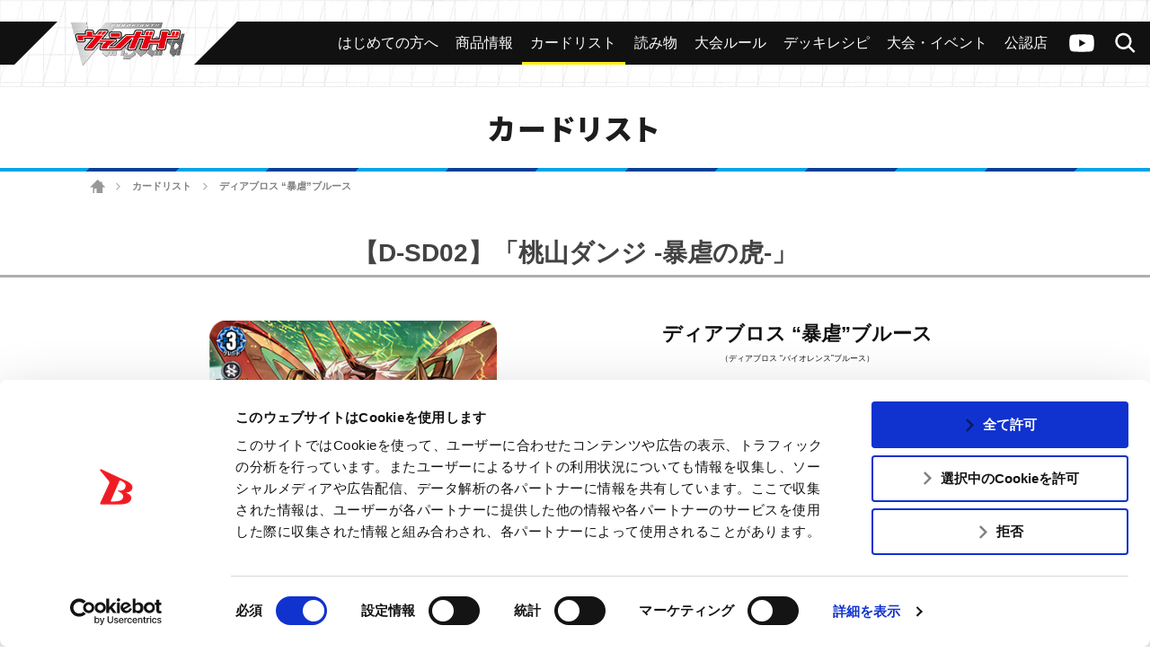

--- FILE ---
content_type: text/html; charset=UTF-8
request_url: https://cf-vanguard.com/cardlist/?cardno=D-SD02/001&expansion=202&view=image
body_size: 15290
content:
<!DOCTYPE html>
<html lang="ja">
<head>
<meta charset="utf-8">
<meta http-equiv="X-UA-Compatible" content="IE=edge" />
<meta name="viewport" content="width=device-width, initial-scale=1">

<meta name="keywords" content="株式会社ブシロード,ぶしろーど,伊藤彰,中村聡,木谷高明,テレビ東京　カードファイト!!ヴァンガード,カードゲーム,ヴァンガード,カードファイト,CARDFIGHT,バンガード,アニメ ヴァンガード,ヴァンガードG,ヴァンガードG NEXT" />
<meta name="description" content="ブシロードによる超大作オリジナルカードゲーム「カードファイト!! ヴァンガード」の公式サイト。カードリストのページ" />
<title>ディアブロス “暴虐”ブルース ｜ カードリスト ｜ 「カードファイト!! ヴァンガード」 TCG公式サイト</title>
<link rel="alternate" href="https://en.cf-vanguard.com/" hreflang="en" />
<script id="Cookiebot" src="https://consent.cookiebot.com/uc.js" data-cbid="c1c7cdb2-970e-474e-ae4e-4f8287b3b359" data-blockingmode="auto" type="text/javascript"></script>
<!-- Google Tag Manager -->
<script>(function(w,d,s,l,i){w[l]=w[l]||[];w[l].push({'gtm.start':
new Date().getTime(),event:'gtm.js'});var f=d.getElementsByTagName(s)[0],
j=d.createElement(s),dl=l!='dataLayer'?'&l='+l:'';j.async=true;j.src=
'https://www.googletagmanager.com/gtm.js?id='+i+dl;f.parentNode.insertBefore(j,f);
})(window,document,'script','dataLayer','GTM-MDK69MG');</script>
<!-- End Google Tag Manager -->
<!-- css -->
<link href="https://cf-vanguard.com/wordpress/wp-content/themes/cf-vanguard/style.css?20220310" rel="stylesheet" type="text/css" media="all" />
<link href="https://cf-vanguard.com/wordpress/wp-content/themes/cf-vanguard/update.css?20251021" rel="stylesheet" type="text/css" media="all" />
<!-- /css -->
<!-- js -->
<script src="https://cf-vanguard.com/wordpress/wp-content/themes/cf-vanguard/js/head.js?20180425" charset="UTF-8"></script>
<!-- /js -->
<!-- OGP -->
<meta property="og:type" content="blog">
<meta property="og:description" content="ブシロードによる超大作オリジナルカードゲーム「カードファイト!! ヴァンガード」の公式サイト。カードリストのページ">
<meta property="og:title" content="カードリスト ｜ 「カードファイト!! ヴァンガード」 TCG公式サイト">
<meta property="og:url" content="https://cf-vanguard.com/cardlist/">
<meta property="og:image" content="https://cf-vanguard.com/wordpress/wp-content/themes/cf-vanguard/img/og-image_vg.png?20220308">
<meta property="og:site_name" content="「カードファイト!! ヴァンガード」 TCG公式サイト">
<meta property="og:locale" content="ja_JP" />
<!-- /OGP -->
<!-- Twitter Card -->
<meta name="twitter:card" content="summary">
<meta name="twitter:description" content="ブシロードによる超大作オリジナルカードゲーム「カードファイト!! ヴァンガード」の公式サイト。カードリストのページ">
<meta name="twitter:title" content="カードリスト ｜ 「カードファイト!! ヴァンガード」 TCG公式サイト">
<meta name="twitter:url" content="https://cf-vanguard.com/cardlist/">
<meta name="twitter:image" content="https://cf-vanguard.com/wordpress/wp-content/themes/cf-vanguard/img/og-image_vg.png?20220308">
<meta name="twitter:domain" content="cf-vanguard.com">
<meta name="twitter:creator" content="@cfvanguard_PR">
<meta name="twitter:site" content="@cfvanguard_PR">
<!-- /Twitter Card -->
<!-- favicon -->
<link rel="apple-touch-icon" sizes="180x180" href="https://cf-vanguard.com/wordpress/wp-content/themes/cf-vanguard/img/favicon/apple-touch-icon.png?v=kPxLayEwde">
<link rel="icon" type="image/png" sizes="32x32" href="https://cf-vanguard.com/wordpress/wp-content/themes/cf-vanguard/img/favicon/favicon-32x32.png?v=kPxLayEwde">
<link rel="icon" type="image/png" sizes="16x16" href="https://cf-vanguard.com/wordpress/wp-content/themes/cf-vanguard/img/favicon/favicon-16x16.png?v=kPxLayEwde">
<link rel="manifest" href="https://cf-vanguard.com/wordpress/wp-content/themes/cf-vanguard/img/favicon/site.webmanifest?v=kPxLayEwde">
<link rel="mask-icon" href="https://cf-vanguard.com/wordpress/wp-content/themes/cf-vanguard/img/favicon/safari-pinned-tab.svg?v=kPxLayEwde" color="#e50012">
<link rel="shortcut icon" href="https://cf-vanguard.com/wordpress/wp-content/themes/cf-vanguard/img/favicon/favicon.ico?v=kPxLayEwde">
<meta name="msapplication-TileColor" content="#161c7a">
<meta name="msapplication-config" content="https://cf-vanguard.com/wordpress/wp-content/themes/cf-vanguard/img/favicon/browserconfig.xml?v=kPxLayEwde">
<meta name="theme-color" content="#ffffff">
<!-- /favicon -->
<meta name='robots' content='max-image-preview:large' />
	<style>img:is([sizes="auto" i], [sizes^="auto," i]) { contain-intrinsic-size: 3000px 1500px }</style>
	<link rel="alternate" type="application/rss+xml" title="「カードファイト!! ヴァンガード」 TCG公式サイト &raquo; フィード" href="https://cf-vanguard.com/feed/" />
<link rel="alternate" type="application/rss+xml" title="「カードファイト!! ヴァンガード」 TCG公式サイト &raquo; コメントフィード" href="https://cf-vanguard.com/comments/feed/" />
<script type="text/javascript">
/* <![CDATA[ */
window._wpemojiSettings = {"baseUrl":"https:\/\/s.w.org\/images\/core\/emoji\/16.0.1\/72x72\/","ext":".png","svgUrl":"https:\/\/s.w.org\/images\/core\/emoji\/16.0.1\/svg\/","svgExt":".svg","source":{"concatemoji":"https:\/\/cf-vanguard.com\/wordpress\/wp-includes\/js\/wp-emoji-release.min.js?ver=36166f239fe3095ce5fec4afefa662d7"}};
/*! This file is auto-generated */
!function(s,n){var o,i,e;function c(e){try{var t={supportTests:e,timestamp:(new Date).valueOf()};sessionStorage.setItem(o,JSON.stringify(t))}catch(e){}}function p(e,t,n){e.clearRect(0,0,e.canvas.width,e.canvas.height),e.fillText(t,0,0);var t=new Uint32Array(e.getImageData(0,0,e.canvas.width,e.canvas.height).data),a=(e.clearRect(0,0,e.canvas.width,e.canvas.height),e.fillText(n,0,0),new Uint32Array(e.getImageData(0,0,e.canvas.width,e.canvas.height).data));return t.every(function(e,t){return e===a[t]})}function u(e,t){e.clearRect(0,0,e.canvas.width,e.canvas.height),e.fillText(t,0,0);for(var n=e.getImageData(16,16,1,1),a=0;a<n.data.length;a++)if(0!==n.data[a])return!1;return!0}function f(e,t,n,a){switch(t){case"flag":return n(e,"\ud83c\udff3\ufe0f\u200d\u26a7\ufe0f","\ud83c\udff3\ufe0f\u200b\u26a7\ufe0f")?!1:!n(e,"\ud83c\udde8\ud83c\uddf6","\ud83c\udde8\u200b\ud83c\uddf6")&&!n(e,"\ud83c\udff4\udb40\udc67\udb40\udc62\udb40\udc65\udb40\udc6e\udb40\udc67\udb40\udc7f","\ud83c\udff4\u200b\udb40\udc67\u200b\udb40\udc62\u200b\udb40\udc65\u200b\udb40\udc6e\u200b\udb40\udc67\u200b\udb40\udc7f");case"emoji":return!a(e,"\ud83e\udedf")}return!1}function g(e,t,n,a){var r="undefined"!=typeof WorkerGlobalScope&&self instanceof WorkerGlobalScope?new OffscreenCanvas(300,150):s.createElement("canvas"),o=r.getContext("2d",{willReadFrequently:!0}),i=(o.textBaseline="top",o.font="600 32px Arial",{});return e.forEach(function(e){i[e]=t(o,e,n,a)}),i}function t(e){var t=s.createElement("script");t.src=e,t.defer=!0,s.head.appendChild(t)}"undefined"!=typeof Promise&&(o="wpEmojiSettingsSupports",i=["flag","emoji"],n.supports={everything:!0,everythingExceptFlag:!0},e=new Promise(function(e){s.addEventListener("DOMContentLoaded",e,{once:!0})}),new Promise(function(t){var n=function(){try{var e=JSON.parse(sessionStorage.getItem(o));if("object"==typeof e&&"number"==typeof e.timestamp&&(new Date).valueOf()<e.timestamp+604800&&"object"==typeof e.supportTests)return e.supportTests}catch(e){}return null}();if(!n){if("undefined"!=typeof Worker&&"undefined"!=typeof OffscreenCanvas&&"undefined"!=typeof URL&&URL.createObjectURL&&"undefined"!=typeof Blob)try{var e="postMessage("+g.toString()+"("+[JSON.stringify(i),f.toString(),p.toString(),u.toString()].join(",")+"));",a=new Blob([e],{type:"text/javascript"}),r=new Worker(URL.createObjectURL(a),{name:"wpTestEmojiSupports"});return void(r.onmessage=function(e){c(n=e.data),r.terminate(),t(n)})}catch(e){}c(n=g(i,f,p,u))}t(n)}).then(function(e){for(var t in e)n.supports[t]=e[t],n.supports.everything=n.supports.everything&&n.supports[t],"flag"!==t&&(n.supports.everythingExceptFlag=n.supports.everythingExceptFlag&&n.supports[t]);n.supports.everythingExceptFlag=n.supports.everythingExceptFlag&&!n.supports.flag,n.DOMReady=!1,n.readyCallback=function(){n.DOMReady=!0}}).then(function(){return e}).then(function(){var e;n.supports.everything||(n.readyCallback(),(e=n.source||{}).concatemoji?t(e.concatemoji):e.wpemoji&&e.twemoji&&(t(e.twemoji),t(e.wpemoji)))}))}((window,document),window._wpemojiSettings);
/* ]]> */
</script>
<style id='wp-emoji-styles-inline-css' type='text/css'>

	img.wp-smiley, img.emoji {
		display: inline !important;
		border: none !important;
		box-shadow: none !important;
		height: 1em !important;
		width: 1em !important;
		margin: 0 0.07em !important;
		vertical-align: -0.1em !important;
		background: none !important;
		padding: 0 !important;
	}
</style>
<link rel='stylesheet' id='wp-block-library-css' href='https://cf-vanguard.com/wordpress/wp-includes/css/dist/block-library/style.min.css?ver=36166f239fe3095ce5fec4afefa662d7' type='text/css' media='all' />
<style id='classic-theme-styles-inline-css' type='text/css'>
/*! This file is auto-generated */
.wp-block-button__link{color:#fff;background-color:#32373c;border-radius:9999px;box-shadow:none;text-decoration:none;padding:calc(.667em + 2px) calc(1.333em + 2px);font-size:1.125em}.wp-block-file__button{background:#32373c;color:#fff;text-decoration:none}
</style>
<style id='global-styles-inline-css' type='text/css'>
:root{--wp--preset--aspect-ratio--square: 1;--wp--preset--aspect-ratio--4-3: 4/3;--wp--preset--aspect-ratio--3-4: 3/4;--wp--preset--aspect-ratio--3-2: 3/2;--wp--preset--aspect-ratio--2-3: 2/3;--wp--preset--aspect-ratio--16-9: 16/9;--wp--preset--aspect-ratio--9-16: 9/16;--wp--preset--color--black: #000000;--wp--preset--color--cyan-bluish-gray: #abb8c3;--wp--preset--color--white: #ffffff;--wp--preset--color--pale-pink: #f78da7;--wp--preset--color--vivid-red: #cf2e2e;--wp--preset--color--luminous-vivid-orange: #ff6900;--wp--preset--color--luminous-vivid-amber: #fcb900;--wp--preset--color--light-green-cyan: #7bdcb5;--wp--preset--color--vivid-green-cyan: #00d084;--wp--preset--color--pale-cyan-blue: #8ed1fc;--wp--preset--color--vivid-cyan-blue: #0693e3;--wp--preset--color--vivid-purple: #9b51e0;--wp--preset--gradient--vivid-cyan-blue-to-vivid-purple: linear-gradient(135deg,rgba(6,147,227,1) 0%,rgb(155,81,224) 100%);--wp--preset--gradient--light-green-cyan-to-vivid-green-cyan: linear-gradient(135deg,rgb(122,220,180) 0%,rgb(0,208,130) 100%);--wp--preset--gradient--luminous-vivid-amber-to-luminous-vivid-orange: linear-gradient(135deg,rgba(252,185,0,1) 0%,rgba(255,105,0,1) 100%);--wp--preset--gradient--luminous-vivid-orange-to-vivid-red: linear-gradient(135deg,rgba(255,105,0,1) 0%,rgb(207,46,46) 100%);--wp--preset--gradient--very-light-gray-to-cyan-bluish-gray: linear-gradient(135deg,rgb(238,238,238) 0%,rgb(169,184,195) 100%);--wp--preset--gradient--cool-to-warm-spectrum: linear-gradient(135deg,rgb(74,234,220) 0%,rgb(151,120,209) 20%,rgb(207,42,186) 40%,rgb(238,44,130) 60%,rgb(251,105,98) 80%,rgb(254,248,76) 100%);--wp--preset--gradient--blush-light-purple: linear-gradient(135deg,rgb(255,206,236) 0%,rgb(152,150,240) 100%);--wp--preset--gradient--blush-bordeaux: linear-gradient(135deg,rgb(254,205,165) 0%,rgb(254,45,45) 50%,rgb(107,0,62) 100%);--wp--preset--gradient--luminous-dusk: linear-gradient(135deg,rgb(255,203,112) 0%,rgb(199,81,192) 50%,rgb(65,88,208) 100%);--wp--preset--gradient--pale-ocean: linear-gradient(135deg,rgb(255,245,203) 0%,rgb(182,227,212) 50%,rgb(51,167,181) 100%);--wp--preset--gradient--electric-grass: linear-gradient(135deg,rgb(202,248,128) 0%,rgb(113,206,126) 100%);--wp--preset--gradient--midnight: linear-gradient(135deg,rgb(2,3,129) 0%,rgb(40,116,252) 100%);--wp--preset--font-size--small: 13px;--wp--preset--font-size--medium: 20px;--wp--preset--font-size--large: 36px;--wp--preset--font-size--x-large: 42px;--wp--preset--spacing--20: 0.44rem;--wp--preset--spacing--30: 0.67rem;--wp--preset--spacing--40: 1rem;--wp--preset--spacing--50: 1.5rem;--wp--preset--spacing--60: 2.25rem;--wp--preset--spacing--70: 3.38rem;--wp--preset--spacing--80: 5.06rem;--wp--preset--shadow--natural: 6px 6px 9px rgba(0, 0, 0, 0.2);--wp--preset--shadow--deep: 12px 12px 50px rgba(0, 0, 0, 0.4);--wp--preset--shadow--sharp: 6px 6px 0px rgba(0, 0, 0, 0.2);--wp--preset--shadow--outlined: 6px 6px 0px -3px rgba(255, 255, 255, 1), 6px 6px rgba(0, 0, 0, 1);--wp--preset--shadow--crisp: 6px 6px 0px rgba(0, 0, 0, 1);}:where(.is-layout-flex){gap: 0.5em;}:where(.is-layout-grid){gap: 0.5em;}body .is-layout-flex{display: flex;}.is-layout-flex{flex-wrap: wrap;align-items: center;}.is-layout-flex > :is(*, div){margin: 0;}body .is-layout-grid{display: grid;}.is-layout-grid > :is(*, div){margin: 0;}:where(.wp-block-columns.is-layout-flex){gap: 2em;}:where(.wp-block-columns.is-layout-grid){gap: 2em;}:where(.wp-block-post-template.is-layout-flex){gap: 1.25em;}:where(.wp-block-post-template.is-layout-grid){gap: 1.25em;}.has-black-color{color: var(--wp--preset--color--black) !important;}.has-cyan-bluish-gray-color{color: var(--wp--preset--color--cyan-bluish-gray) !important;}.has-white-color{color: var(--wp--preset--color--white) !important;}.has-pale-pink-color{color: var(--wp--preset--color--pale-pink) !important;}.has-vivid-red-color{color: var(--wp--preset--color--vivid-red) !important;}.has-luminous-vivid-orange-color{color: var(--wp--preset--color--luminous-vivid-orange) !important;}.has-luminous-vivid-amber-color{color: var(--wp--preset--color--luminous-vivid-amber) !important;}.has-light-green-cyan-color{color: var(--wp--preset--color--light-green-cyan) !important;}.has-vivid-green-cyan-color{color: var(--wp--preset--color--vivid-green-cyan) !important;}.has-pale-cyan-blue-color{color: var(--wp--preset--color--pale-cyan-blue) !important;}.has-vivid-cyan-blue-color{color: var(--wp--preset--color--vivid-cyan-blue) !important;}.has-vivid-purple-color{color: var(--wp--preset--color--vivid-purple) !important;}.has-black-background-color{background-color: var(--wp--preset--color--black) !important;}.has-cyan-bluish-gray-background-color{background-color: var(--wp--preset--color--cyan-bluish-gray) !important;}.has-white-background-color{background-color: var(--wp--preset--color--white) !important;}.has-pale-pink-background-color{background-color: var(--wp--preset--color--pale-pink) !important;}.has-vivid-red-background-color{background-color: var(--wp--preset--color--vivid-red) !important;}.has-luminous-vivid-orange-background-color{background-color: var(--wp--preset--color--luminous-vivid-orange) !important;}.has-luminous-vivid-amber-background-color{background-color: var(--wp--preset--color--luminous-vivid-amber) !important;}.has-light-green-cyan-background-color{background-color: var(--wp--preset--color--light-green-cyan) !important;}.has-vivid-green-cyan-background-color{background-color: var(--wp--preset--color--vivid-green-cyan) !important;}.has-pale-cyan-blue-background-color{background-color: var(--wp--preset--color--pale-cyan-blue) !important;}.has-vivid-cyan-blue-background-color{background-color: var(--wp--preset--color--vivid-cyan-blue) !important;}.has-vivid-purple-background-color{background-color: var(--wp--preset--color--vivid-purple) !important;}.has-black-border-color{border-color: var(--wp--preset--color--black) !important;}.has-cyan-bluish-gray-border-color{border-color: var(--wp--preset--color--cyan-bluish-gray) !important;}.has-white-border-color{border-color: var(--wp--preset--color--white) !important;}.has-pale-pink-border-color{border-color: var(--wp--preset--color--pale-pink) !important;}.has-vivid-red-border-color{border-color: var(--wp--preset--color--vivid-red) !important;}.has-luminous-vivid-orange-border-color{border-color: var(--wp--preset--color--luminous-vivid-orange) !important;}.has-luminous-vivid-amber-border-color{border-color: var(--wp--preset--color--luminous-vivid-amber) !important;}.has-light-green-cyan-border-color{border-color: var(--wp--preset--color--light-green-cyan) !important;}.has-vivid-green-cyan-border-color{border-color: var(--wp--preset--color--vivid-green-cyan) !important;}.has-pale-cyan-blue-border-color{border-color: var(--wp--preset--color--pale-cyan-blue) !important;}.has-vivid-cyan-blue-border-color{border-color: var(--wp--preset--color--vivid-cyan-blue) !important;}.has-vivid-purple-border-color{border-color: var(--wp--preset--color--vivid-purple) !important;}.has-vivid-cyan-blue-to-vivid-purple-gradient-background{background: var(--wp--preset--gradient--vivid-cyan-blue-to-vivid-purple) !important;}.has-light-green-cyan-to-vivid-green-cyan-gradient-background{background: var(--wp--preset--gradient--light-green-cyan-to-vivid-green-cyan) !important;}.has-luminous-vivid-amber-to-luminous-vivid-orange-gradient-background{background: var(--wp--preset--gradient--luminous-vivid-amber-to-luminous-vivid-orange) !important;}.has-luminous-vivid-orange-to-vivid-red-gradient-background{background: var(--wp--preset--gradient--luminous-vivid-orange-to-vivid-red) !important;}.has-very-light-gray-to-cyan-bluish-gray-gradient-background{background: var(--wp--preset--gradient--very-light-gray-to-cyan-bluish-gray) !important;}.has-cool-to-warm-spectrum-gradient-background{background: var(--wp--preset--gradient--cool-to-warm-spectrum) !important;}.has-blush-light-purple-gradient-background{background: var(--wp--preset--gradient--blush-light-purple) !important;}.has-blush-bordeaux-gradient-background{background: var(--wp--preset--gradient--blush-bordeaux) !important;}.has-luminous-dusk-gradient-background{background: var(--wp--preset--gradient--luminous-dusk) !important;}.has-pale-ocean-gradient-background{background: var(--wp--preset--gradient--pale-ocean) !important;}.has-electric-grass-gradient-background{background: var(--wp--preset--gradient--electric-grass) !important;}.has-midnight-gradient-background{background: var(--wp--preset--gradient--midnight) !important;}.has-small-font-size{font-size: var(--wp--preset--font-size--small) !important;}.has-medium-font-size{font-size: var(--wp--preset--font-size--medium) !important;}.has-large-font-size{font-size: var(--wp--preset--font-size--large) !important;}.has-x-large-font-size{font-size: var(--wp--preset--font-size--x-large) !important;}
:where(.wp-block-post-template.is-layout-flex){gap: 1.25em;}:where(.wp-block-post-template.is-layout-grid){gap: 1.25em;}
:where(.wp-block-columns.is-layout-flex){gap: 2em;}:where(.wp-block-columns.is-layout-grid){gap: 2em;}
:root :where(.wp-block-pullquote){font-size: 1.5em;line-height: 1.6;}
</style>
<link rel='stylesheet' id='contact-form-7-css' href='https://cf-vanguard.com/wordpress/wp-content/plugins/contact-form-7/includes/css/styles.css?ver=6.1.1' type='text/css' media='all' />
<link rel='stylesheet' id='wp-pagenavi-css' href='https://cf-vanguard.com/wordpress/wp-content/plugins/wp-pagenavi/pagenavi-css.css?ver=2.70' type='text/css' media='all' />
<link rel="https://api.w.org/" href="https://cf-vanguard.com/wp-json/" /><link rel="alternate" title="JSON" type="application/json" href="https://cf-vanguard.com/wp-json/wp/v2/pages/567" /><link rel="EditURI" type="application/rsd+xml" title="RSD" href="https://cf-vanguard.com/wordpress/xmlrpc.php?rsd" />
<link rel="canonical" href="https://cf-vanguard.com/cardlist/" />
<link rel='shortlink' href='https://cf-vanguard.com/?p=567' />
<link rel="alternate" title="oEmbed (JSON)" type="application/json+oembed" href="https://cf-vanguard.com/wp-json/oembed/1.0/embed?url=https%3A%2F%2Fcf-vanguard.com%2Fcardlist%2F" />
<link rel="alternate" title="oEmbed (XML)" type="text/xml+oembed" href="https://cf-vanguard.com/wp-json/oembed/1.0/embed?url=https%3A%2F%2Fcf-vanguard.com%2Fcardlist%2F&#038;format=xml" />
		<style type="text/css" id="wp-custom-css">
			.grecaptcha-badge { visibility: hidden; }		</style>
		</head>
<body class="wp-singular page-template-default page page-id-567 page-child parent-pageid-12 wp-theme-cf-vanguard  cardlist">
<!-- Google Tag Manager (noscript) -->
<noscript><iframe src="https://www.googletagmanager.com/ns.html?id=GTM-MDK69MG"
height="0" width="0" style="display:none;visibility:hidden"></iframe></noscript>
<!-- End Google Tag Manager (noscript) -->
<div class="site" id="site">
<div class="site-header">
<div class="site-header-top">
<h1 class="header-logo"><a href="/tcg/">
<img src="https://cf-vanguard.com/wordpress/wp-content/themes/cf-vanguard/img/logo-vanguard-vg.png?20220308" alt="カードファイト!!ヴァンガード">
</a></h1>
<div class="site-header-top-menu">
<div class="header-channel-link">
<a href="https://www.youtube.com/channel/UC1Wp3qfvlq1GybWL6C85jSw?sub_confirmation=1">ヴァンガードch</a>
</div><!-- .header-channel-link -->
<div class="header-search-toggle clickable">検索</div>
<div class="header-search">

<div class="search-box">

<ul id="top-search-tab" class="search-tab-content">
<li class="searchbtn-card"><a href="#" class="active">カード</a></li>
<!-- <li class="searchbtn-rules"><a href="#">ルール</a></li> -->
<li class="searchbtn-tournament"><a href="#">大会</a></li>
<li class="searchbtn-shops"><a href="#">公認店舗</a></li>
<li class="searchbtn-others"><a href="#">その他</a></li>
</ul>

<!-- フォーム -->
<form class="searchform-list" action="/" method="get" onsubmit="javascript:formsubmit_vg();return false;">
<input class="searchform-input" name="s" type="text" placeholder="キーワード検索" />
<select class="searchform-select" name="prefecture" style="display:none;">
<option value="">--選択してください--</option>
<option value="1">北海道</option>
<option value="2">青森県</option>
<option value="3">岩手県</option>
<option value="4">宮城県</option>
<option value="5">秋田県</option>
<option value="6">山形県</option>
<option value="7">福島県</option>
<option value="8">茨城県</option>
<option value="9">栃木県</option>
<option value="10">群馬県</option>
<option value="11">埼玉県</option>
<option value="12">千葉県</option>
<option value="13">東京都</option>
<option value="14">神奈川県</option>
<option value="15">新潟県</option>
<option value="16">富山県</option>
<option value="17">石川県</option>
<option value="18">福井県</option>
<option value="19">山梨県</option>
<option value="20">長野県</option>
<option value="21">岐阜県</option>
<option value="22">静岡県</option>
<option value="23">愛知県</option>
<option value="24">三重県</option>
<option value="25">滋賀県</option>
<option value="26">京都府</option>
<option value="27">大阪府</option>
<option value="28">兵庫県</option>
<option value="29">奈良県</option>
<option value="30">和歌山県</option>
<option value="31">鳥取県</option>
<option value="32">島根県</option>
<option value="33">岡山県</option>
<option value="34">広島県</option>
<option value="35">山口県</option>
<option value="36">徳島県</option>
<option value="37">香川県</option>
<option value="38">愛媛県</option>
<option value="39">高知県</option>
<option value="40">福岡県</option>
<option value="41">佐賀県</option>
<option value="42">長崎県</option>
<option value="43">熊本県</option>
<option value="44">大分県</option>
<option value="45">宮崎県</option>
<option value="46">鹿児島県</option>
<option value="47">沖縄県</option>
</select>
<input type="button" id="header-search" value="検索" onclick="javascript:formsubmit_vg();" />
</form>
<!-- /フォーム -->

<script type="text/javascript">
function formsubmit_vg() {
	var target = $('#top-search-tab a.active:first').parent().attr('class');
	var val;
	target = target.replace('searchbtn-', '');
	if(target == 'tournament' || target == 'shops') {
		val = $('.searchform-select').val();
	} else {
		val = $('.searchform-input').val();
	}
	if(val == '') {
		return;
	}
	if(target == 'card') {
		$('#searchform-card-keyword').val(val);
		$('#searchform-card').submit();
	/*
	} else if(target == 'rules') {
		$('#searchform-rules-keyword').val(val);
		$('#searchform-rules').submit();
	*/
	} else if(target == 'tournament') {
		$('#searchform-tournament-prefecture').val(val);
		$('#searchform-tournament').submit();
	} else if(target == 'shops') {
		$('#searchform-shops-prefecture').val(val);
		$('#searchform-shops').submit();
	} else if(target == 'others') {
		$('#searchform-others-s').val(val);
		$('#searchform-others').submit();
	}
}
</script>

<form name="searchform-card" id="searchform-card" action="/cardlist/cardsearch/" method="get">
<input type="hidden" name="keyword" id="searchform-card-keyword" />
<input type="hidden" name="keyword_type[]" value="all" />
</form>

<!--
<form name="searchform-rules" id="searchform-rules" action="/rules/question/search/" method="get">
<input type="hidden" name="keyword" id="searchform-rules-keyword" />
<input type="hidden" name="keyword_type[]" value="all" />
</form>
-->

<form name="searchform-tournament" id="searchform-tournament" action="https://www.bushi-navi.com/event" target="_blank" method="get">
<input type="hidden" name="favorite" value="0" />
<input type="hidden" name="game_title_id[]" value="1" />
<input type="hidden" name="limit" value="20" />
<input type="hidden" name="offset" value="0" />
<input type="hidden" name="pref_code" id="searchform-tournament-prefecture" />
</form>

<form name="searchform-shops" id="searchform-shops" action="https://www.bushi-navi.com/storelist" target="_blank" method="get">
<input type="hidden" name="game_title_ids[][]" value="1" />
<input type="hidden" name="limit" value="20" />
<input type="hidden" name="offset" value="0" />
<input type="hidden" name="pref_code" id="searchform-shops-prefecture" />
</form>

<form name="searchform-others" id="searchform-others" action="/" method="get">
<input type="hidden" name="s" id="searchform-others-s" />
</form>

</div><!-- .search-box -->
</div>

<div class="header-menu-toggle clickable">メニュー</div>
<div class="header-menu">
<ul id="menu-header_menu" class="header-menu-list"><li id="menu-item-30545" class="beginner menu-item menu-item-type-custom menu-item-object-custom menu-item-30545"><a href="/about/"><span>はじめての方へ</span></a></li>
<li id="menu-item-26" class="products menu-item menu-item-type-post_type menu-item-object-page menu-item-26"><a href="https://cf-vanguard.com/products/"><span>商品情報</span></a></li>
<li id="menu-item-607" class="cardlist menu-item menu-item-type-custom menu-item-object-custom menu-item-607"><a href="/cardlist/"><span>カードリスト</span></a></li>
<li id="menu-item-57928" class="menu-item menu-item-type-custom menu-item-object-custom menu-item-57928"><a target="_blank" href="https://story.cf-vanguard.com/"><span>読み物</span></a></li>
<li id="menu-item-28" class="howto menu-item menu-item-type-post_type menu-item-object-page menu-item-28"><a href="https://cf-vanguard.com/howto/"><span>大会ルール</span></a></li>
<li id="menu-item-29568" class="menu-item menu-item-type-post_type menu-item-object-page menu-item-29568"><a href="https://cf-vanguard.com/deckrecipe/"><span>デッキレシピ</span></a></li>
<li id="menu-item-25" class="event menu-item menu-item-type-post_type menu-item-object-page menu-item-25"><a href="https://cf-vanguard.com/event/"><span>大会・イベント</span></a></li>
<li id="menu-item-30544" class="shop menu-item menu-item-type-custom menu-item-object-custom menu-item-30544"><a href="https://www.bushi-navi.com/storelist?game_title_ids%5B%5D%5B%5D=1&#038;limit=20&#038;offset=0"><span>公認店</span></a></li>
</ul></div><!-- .header-menu -->
</div><!-- .site-header-top-menu -->
</div><!-- .site-header-top -->

<div class="header-slide-menu">
<div class="arrow-l"></div>
<div class="arrow-r"></div>

<ul id="menu-header_menu-1" class="slide-menu-list"><li class="beginner menu-item menu-item-type-custom menu-item-object-custom menu-item-30545"><a href="/about/"><span>はじめての方へ</span></a></li>
<li class="products menu-item menu-item-type-post_type menu-item-object-page menu-item-26"><a href="https://cf-vanguard.com/products/"><span>商品情報</span></a></li>
<li class="cardlist menu-item menu-item-type-custom menu-item-object-custom menu-item-607"><a href="/cardlist/"><span>カードリスト</span></a></li>
<li class="menu-item menu-item-type-custom menu-item-object-custom menu-item-57928"><a target="_blank" href="https://story.cf-vanguard.com/"><span>読み物</span></a></li>
<li class="howto menu-item menu-item-type-post_type menu-item-object-page menu-item-28"><a href="https://cf-vanguard.com/howto/"><span>大会ルール</span></a></li>
<li class="menu-item menu-item-type-post_type menu-item-object-page menu-item-29568"><a href="https://cf-vanguard.com/deckrecipe/"><span>デッキレシピ</span></a></li>
<li class="event menu-item menu-item-type-post_type menu-item-object-page menu-item-25"><a href="https://cf-vanguard.com/event/"><span>大会・イベント</span></a></li>
<li class="shop menu-item menu-item-type-custom menu-item-object-custom menu-item-30544"><a href="https://www.bushi-navi.com/storelist?game_title_ids%5B%5D%5B%5D=1&#038;limit=20&#038;offset=0"><span>公認店</span></a></li>
</ul>
</div><!-- .header-slide-menu -->


</div><!-- .site-header -->

<div class="site-main">
<div class="site-content">
<div class="site-content-inner">
<h2 class="group-heading">カードリスト</h2>
<div class="site-breadcrumbs">
    <a href="/tcg/" class="home">ホーム</a> <span class="arrow">&gt;</span> <a href="https://cf-vanguard.com/cardlist/" class="post post-page">カードリスト</a> <span class="arrow">&gt;</span> <span class="post post-page current-item">ディアブロス “暴虐”ブルース</span></div>

<!-- entry-content -->
<div class="_entry-content">
<div class="inner-content">

<div class="system-box">
<h3 class="style-h3">【D-SD02】「桃山ダンジ -暴虐の虎-」</h3>
<div class="cardlist_detail">
<div class="image">
<div class="main"><img src="/wordpress/wp-content/images/cardlist/D-SD02/dsd02_001.png" alt="ディアブロス “暴虐”ブルース" title="ディアブロス “暴虐”ブルース"></div>
</div>
<div class="data">
<div class="name">
<span class="face">ディアブロス “暴虐”ブルース</span>
<span class="ruby">（ディアブロス “バイオレンス”ブルース）</span>
</div>
<hr>
<div class="text-list">
<div class="type">ノーマルユニット</div>
<div class="nation">ダークステイツ</div>
<div class="race">デーモン</div>
<div class="grade">グレード 3</div>
<div class="power">パワー 13000</div>
<div class="critical">クリティカル 1</div>
<div class="shield">シールド -</div>
<div class="skill">ツインドライブ、ペルソナライド</div>
<div class="gift">-</div>
</div>
<div class="effect">【自】【(V)】：あなたのライドフェイズ開始時、そのターン中、あなたは“一気呵勢”になる。（“一気呵勢”になると特定のユニットがパワーアップ！）<br/>【自】【(V)】：このユニットがアタックした時、あなたが“一気呵勢”なら、【コスト】[【ソウルブラスト】(5)]することで、あなたの前列のリアガードすべてを【スタンド】させる。</div>
<div class="flavor">本気で来い！さもなきゃ俺の全力は受けられねぇぞ！</div>
<div class="text-list">
<div class="regulation">
スタンダード</div>
<div class="number">D-SD02/001</div>
<div class="rarity">SD</div>
<div class="illstrator">lack</div>
</div>
</div>

<div class="btns">
<div class="prev">
<span class="button disable" id="beforeCardLink">前のカード</span>
</div>

<div class="backto-list">
<a href="/cardlist/cardsearch/?expansion=202&view=image">検索結果一覧に戻る</a>
</div>

<div class="next">
<a href="/cardlist/?cardno=D-SD02/002" class="button" id="nextCardLink">次のカード</a>
</div>
</div>

</div>

<div class="cardlist_contain">
<h4>収録商品</h4>
<table>
<tbody>
<tr class="changeVariationByList strong">
<td>
2021-03-25</td>
<td class="card-detail-expansion-name">【D-SD02】「桃山ダンジ -暴虐の虎-」</td>
<td></td>
<td>
<a href="/cardlist/cardsearch/?expansion=202" class="link-cardlist">カードリスト</a>
<a href="https://cf-vanguard.com/products/trial/dsd02/" class="link-product">商品ページ</a>
</td>
</tr>
</tbody>
</table>
</div>


<div class="cardlist_recipe">
<h4>「ディアブロス “暴虐”ブルース」を使ったデッキレシピ</h4>
<table>
<tbody>

<tr data-url="/deckrecipe/vg_pschool/vgd_anime_will_02_fight_danji" class="deckItem">
<td>2022-11-01</td>
<td><a href="/deckrecipe/vg_pschool/vgd_anime_will_02_fight_danji">TVアニメ「カードファイト!! ヴァンガード will+Dress Season1」 #02 デラックス開幕　ダンジ使用デッキ</a></td>
</tr>
<tr data-url="/deckrecipe/events/dravan_amagasakicup_3rd#recipe1795?id=recipe1795" class="deckItem">
<td>2022-10-19</td>
<td><a href="/deckrecipe/events/dravan_amagasakicup_3rd#recipe1795?id=recipe1795">DraVan AMAGASAKICUP 3位チーム　「ヴァンちゅー部」 - 先鋒　元花妖精のタナカ さん</a></td>
</tr>
<tr data-url="/deckrecipe/events/wgp_deluxe_2022_yokohama_a_3rd#recipe1731?id=recipe1731" class="deckItem">
<td>2022-09-21</td>
<td><a href="/deckrecipe/events/wgp_deluxe_2022_yokohama_a_3rd#recipe1731?id=recipe1731">WGPデラックス 横浜会場 トリオファイト Aブロック 3位チーム　「七転八起」 - 中堅　えな さん</a></td>
</tr>
<tr data-url="/deckrecipe/events/vgfes2022_triofight_1st#recipe1606?id=recipe1606" class="deckItem">
<td>2022-05-02</td>
<td><a href="/deckrecipe/events/vgfes2022_triofight_1st#recipe1606?id=recipe1606">トリオファイト in 大ヴァンガ祭2022　優勝チーム　「南極探検隊」 - 中堅　もーちゃん さん</a></td>
</tr>
<tr data-url="/deckrecipe/events/vgfes2022_triofight_3rd#recipe1601?id=recipe1601" class="deckItem">
<td>2022-05-02</td>
<td><a href="/deckrecipe/events/vgfes2022_triofight_3rd#recipe1601?id=recipe1601">トリオファイト in 大ヴァンガ祭2022　3位チーム　「AHUTAーYAKINN」 - 大将　ルクスシィ さん</a></td>
</tr>
<tr data-url="/deckrecipe/events/vg_10th_wgp_osaka_b_1st" class="deckItem">
<td>2022-04-06</td>
<td><a href="/deckrecipe/events/vg_10th_wgp_osaka_b_1st">10周年記念 ヴァンガード WGP 地区大会 大阪会場  Bブロック　優勝 - 桃 さん</a></td>
</tr>
<tr data-url="/deckrecipe/events/vg_10th_wgp_nation_king_osaka_dark_states" class="deckItem">
<td>2022-04-06</td>
<td><a href="/deckrecipe/events/vg_10th_wgp_nation_king_osaka_dark_states">「国家王」決定戦！ 10周年記念 ヴァンガード WGP 大阪会場 ダークステイツ - ぱんぽん さん</a></td>
</tr>
<tr data-url="/deckrecipe/events/vg_10th_wgp_kanazawa_1st" class="deckItem">
<td>2022-03-28</td>
<td><a href="/deckrecipe/events/vg_10th_wgp_kanazawa_1st">10周年記念 ヴァンガード WGP 地区大会 金沢会場　優勝 - さえ さん</a></td>
</tr>
<tr data-url="/deckrecipe/events/vg_10th_wgp_niigata_4th" class="deckItem">
<td>2022-03-22</td>
<td><a href="/deckrecipe/events/vg_10th_wgp_niigata_4th">10周年記念 ヴァンガード WGP 地区大会 新潟会場　4位 - 香風チーノ さん</a></td>
</tr>
<tr data-url="/deckrecipe/events/vg_10th_wgp_nation_king_nagoya_dark_states" class="deckItem">
<td>2022-03-07</td>
<td><a href="/deckrecipe/events/vg_10th_wgp_nation_king_nagoya_dark_states">「国家王」決定戦！ 10周年記念 ヴァンガード WGP 名古屋会場 ダークステイツ - CASTLE さん</a></td>
</tr>
<tr data-url="/deckrecipe/events/vg_10th_wgp_nation_king_nagoya_dark_states2" class="deckItem">
<td>2022-03-07</td>
<td><a href="/deckrecipe/events/vg_10th_wgp_nation_king_nagoya_dark_states2">「国家王」決定戦！ 10周年記念 ヴァンガード WGP 名古屋会場 ダークステイツ - キアラ さん</a></td>
</tr>
<tr data-url="/deckrecipe/events/vg_10th_wgp_fukuoka_2nd" class="deckItem">
<td>2022-01-17</td>
<td><a href="/deckrecipe/events/vg_10th_wgp_fukuoka_2nd">10周年記念 ヴァンガード WGP 地区大会 福岡会場　準優勝 - aichi さん</a></td>
</tr>
<tr data-url="/deckrecipe/events/vg_10th_wgp_tokyo_c_1st" class="deckItem">
<td>2021-12-29</td>
<td><a href="/deckrecipe/events/vg_10th_wgp_tokyo_c_1st">10周年記念 ヴァンガード WGP 地区大会 東京会場 Cブロック　優勝 - えな さん</a></td>
</tr>
<tr data-url="/deckrecipe/events/vg_10th_wgp_tokyo_a_3rd" class="deckItem">
<td>2021-12-29</td>
<td><a href="/deckrecipe/events/vg_10th_wgp_tokyo_a_3rd">10周年記念 ヴァンガード WGP 地区大会 東京会場 Aブロック　3位 - ショウ さん</a></td>
</tr>
<tr data-url="/deckrecipe/vg_pschool/vgd_anime_24_fight_danji" class="deckItem">
<td>2021-12-28</td>
<td><a href="/deckrecipe/vg_pschool/vgd_anime_24_fight_danji">TVアニメ「カードファイト!! ヴァンガード overDress」#24 バスティオン vs ブルース/覚悟　ダンジ使用デッキ</a></td>
</tr>
<tr data-url="/deckrecipe/deckrecipe_staff/dbt_04_deckrecipe_2" class="deckItem">
<td>2021-12-23</td>
<td><a href="/deckrecipe/deckrecipe_staff/dbt_04_deckrecipe_2">「覚醒する天輪」 贖罪の絶勝</a></td>
</tr>
<tr data-url="/deckrecipe/vg_pschool/vgd_anime_16_fight_danji" class="deckItem">
<td>2021-11-17</td>
<td><a href="/deckrecipe/vg_pschool/vgd_anime_16_fight_danji">TVアニメ「カードファイト!! ヴァンガード overDress」#16 ネルトリンガー/潜入 / #17 封焔の巫女/対決　ダンジ使用デッキ</a></td>
</tr>
<tr data-url="/deckrecipe/vg_pschool/vgd_anime_12_fight_danji" class="deckItem">
<td>2021-11-16</td>
<td><a href="/deckrecipe/vg_pschool/vgd_anime_12_fight_danji">TVアニメ「カードファイト!! ヴァンガード overDress」#12 天上闇討 / #13 めぐみの雨　ダンジ使用デッキ</a></td>
</tr>
<tr data-url="/deckrecipe/vg_pschool/vgd_anime_01_fight_danji" class="deckItem">
<td>2021-11-16</td>
<td><a href="/deckrecipe/vg_pschool/vgd_anime_01_fight_danji">TVアニメ「カードファイト!! ヴァンガード overDress」#01 夜の遊園地 / #03 加賀之虎　ダンジ使用デッキ</a></td>
</tr>
<tr data-url="/deckrecipe/deckrecipe_staff/dbt_01_deckrecipe_2" class="deckItem">
<td>2021-04-16</td>
<td><a href="/deckrecipe/deckrecipe_staff/dbt_01_deckrecipe_2">「五大世紀の黎明」 DearBros～親愛なる兄弟～</a></td>
</tr>

</tbody>
</table>
</div>

<div class="cardlist_qanda" id="faqList">
<h4>「ディアブロス “暴虐”ブルース」のQ&amp;A [ 3件 ]</h4>
<ul class="qanda_list">

<li>
<h5>Q6582<span>（2021-03-24）</span></h5>
<div class="qanda_q">
“一気呵勢”とは何ですか？また、“一気呵勢”になった場合、何を行うのですか？</div>
<div class="qanda_a">
“一気呵勢”とはファイターが持つ情報です。<br />
“一気呵勢”になることで、何かを行ったり、何かを変化させることはありません。あなたが“一気呵勢”であることで有効になる能力等があります。</div>
</li>
<li>
<h5>Q6581<span>（2021-03-24）</span></h5>
<div class="qanda_q">
「ディアブロス “暴虐”ブルース」の“ライドフェイズ開始時”を条件とする自動能力の解決と、１ターンに１回行えるノーマルライドによるライドは、先にどちらから行われますか？</div>
<div class="qanda_a">
「ディアブロス “暴虐”ブルース」の“ライドフェイズ開始時”を条件とする自動能力の解決から先に行われます。<br />
“ライドフェイズ開始時”を条件とする自動能力は、ノーマルライドするよりも前に待機し、実行されます。<br />
なお、ノーマルライドは、「ディアブロス “暴虐”ブルース」の自動能力等、その時点で行うべき処理がすべて終了した後に、行われます。</div>
</li>
<li>
<h5>Q6580<span>（2021-03-24）</span></h5>
<div class="qanda_q">
「ディアブロス “暴虐”ブルース」の“ライドフェイズ開始時”を条件とする自動能力の効果により “一気呵勢”となった後に、ペルソナライドした状況です。ファイターは“一気呵勢”ではなくなりますか？</div>
<div class="qanda_a">
いいえ、ファイターは“一気呵勢”のままです。<br />
“一気呵勢”になる効果を発生させた「ディアブロス “暴虐”ブルース」から、ヴァンガードが他のユニットに変わった場合でも、その「ディアブロス “暴虐”ブルース」が発生させた、“そのターン中”を期限とする効果は継続するため、 そのターン中、ファイターは“一気呵勢”のままです。</div>
</li>
</ul>
</div>

<p class="text-center"><a href="/howto/question/card?ex=202" class="button flex">このカードを含む<br class="br-only-s">商品のQ&amp;A一覧を見る</a></p>
</div>

<!--### system-contents ###-->
</div>
</div>
<!-- /entry-content -->
</div><!-- .site-content-inner -->
</div><!-- .site-content -->
</div><!-- .site-main -->
<div class="site-footer">
<ul class="footer-social-links">
<li class="frame-l"></li>
<li class="twitter"><a href="https://twitter.com/cfvanguard_PR">Twitter</a></li>
<li class="youtube"><a href="https://www.youtube.com/channel/UC1Wp3qfvlq1GybWL6C85jSw?sub_confirmation=1">ヴァンガードch</a></li>
<li class="frame-r"></li>
</ul>
<div class="footer-menu">
<ul id="menu-footer_menu" class="footer-menu-list"><li id="menu-item-4451" class="top menu-item menu-item-type-custom menu-item-object-custom menu-item-4451"><a href="/tcg/"><span>TOP</span></a></li>
<li id="menu-item-29515" class="submenu menu-item menu-item-type-custom menu-item-object-custom menu-item-has-children menu-item-29515"><a href="#"><span>サブメニュー</span></a>
<ul class="sub-menu">
	<li id="menu-item-38" class="menu-item menu-item-type-post_type menu-item-object-page menu-item-38"><a href="https://cf-vanguard.com/about/"><span>はじめての方へ</span></a></li>
	<li id="menu-item-29517" class="menu-item menu-item-type-custom menu-item-object-custom menu-item-29517"><a href="/information/"><span>お知らせ</span></a></li>
	<li id="menu-item-41" class="menu-item menu-item-type-post_type menu-item-object-page menu-item-41"><a href="https://cf-vanguard.com/products/"><span>商品情報</span></a></li>
	<li id="menu-item-609" class="menu-item menu-item-type-custom menu-item-object-custom menu-item-609"><a href="/cardlist/"><span>カードリスト</span></a></li>
	<li id="menu-item-57926" class="menu-item menu-item-type-custom menu-item-object-custom menu-item-57926"><a target="_blank" href="https://story.cf-vanguard.com/"><span>読み物</span></a></li>
	<li id="menu-item-29520" class="menu-item menu-item-type-custom menu-item-object-custom menu-item-29520"><a href="/howto/question/"><span>Q&#038;A</span></a></li>
	<li id="menu-item-39" class="menu-item menu-item-type-post_type menu-item-object-page menu-item-39"><a href="https://cf-vanguard.com/howto/"><span>大会ルール</span></a></li>
	<li id="menu-item-29519" class="break-m menu-item menu-item-type-custom menu-item-object-custom menu-item-29519"><a href="#"><span>(区切り線)</span></a></li>
	<li id="menu-item-29579" class="menu-item menu-item-type-post_type menu-item-object-page menu-item-29579"><a href="https://cf-vanguard.com/deckrecipe/"><span>デッキレシピ</span></a></li>
	<li id="menu-item-42" class="menu-item menu-item-type-post_type menu-item-object-page menu-item-42"><a href="https://cf-vanguard.com/event/"><span>大会・イベント</span></a></li>
	<li id="menu-item-30591" class="menu-item menu-item-type-custom menu-item-object-custom menu-item-30591"><a href="https://www.bushi-navi.com/storelist?game_title_ids%5B%5D%5B%5D=1&#038;limit=20&#038;offset=0"><span>公認店</span></a></li>
	<li id="menu-item-44" class="menu-item menu-item-type-post_type menu-item-object-page menu-item-44"><a href="https://cf-vanguard.com/support/"><span>ユーザーサポート</span></a></li>
</ul>
</li>
<li id="menu-item-76923" class="submenu lang-menu menu-item menu-item-type-custom menu-item-object-custom menu-item-has-children menu-item-76923"><a href="#"><span>サブメニュー</span></a>
<ul class="sub-menu">
	<li id="menu-item-29516" class="english menu-item menu-item-type-custom menu-item-object-custom menu-item-29516"><a href="https://en.cf-vanguard.com/"><span>English</span></a></li>
	<li id="menu-item-76924" class="chinese menu-item menu-item-type-custom menu-item-object-custom menu-item-76924"><a href="https://cf-vanguard.com.cn/"><span>简体中文</span></a></li>
</ul>
</li>
</ul></div><!-- .footer-menu -->
<!-- footer-banner -->
<ul class="footer-banner">
<li><a href="https://bushiroad.com/" target="_blank" rel="noopener noreferrer"><img decoding="async" src="/wordpress/wp-content/themes/cf-vanguard/img/banner/banner_bushiroad.jpg" alt="ブシロード" width="200" /></a></li>
<li><a href="https://fc-buddyfight.com/" target="_blank" rel="noopener noreferrer"><img decoding="async" src="/wordpress/wp-content/themes/cf-vanguard/img/banner/bf_banner.jpg" alt="バディファイト" width="200" /></a></li>
<li><a href="https://ws-tcg.com/" target="_blank" rel="noopener noreferrer"><img decoding="async" src="/wordpress/wp-content/themes/cf-vanguard/img/banner/banner_ws.gif" alt="ヴァイスシュヴァルツ" width="200" /></a></li>
<li><a href="https://ws-blau.com/" target="_blank" rel="noopener noreferrer"><img decoding="async" src="https://cf-vanguard.com/wordpress/wp-content/uploads/banner_wsb_3.jpg" alt="ヴァイスシュヴァルツブラウ" width="200" /></a></li>
<li><a href="https://rebirth-fy.com/" target="_blank" rel="noopener noreferrer"><img decoding="async" src="https://cf-vanguard.com/wordpress/wp-content/uploads/banner_footer_rebirth.jpg" alt="Reバース for you" width="200" /></a></li>
<li><a href="https://shadowverse-evolve.com/" target="_blank" rel="noopener noreferrer"><img decoding="async" src="https://cf-vanguard.com/wordpress/wp-content/uploads/vg_banner_sve.jpg" alt="Shadowverse EVOLVE" width="200" /></a></li>
<li><a href="https://decklog.bushiroad.com/" target="_blank" rel="noopener noreferrer"><img decoding="async" src="https://cf-vanguard.com/wordpress/wp-content/uploads/banner_footer_decklog.jpg" alt="DECK LOG" width="200" /></a></li>
<li><a href="https://bushiroad.com/bushinavi" target="_blank" rel="noopener noreferrer"><img decoding="async" src="https://cf-vanguard.com/wordpress/wp-content/uploads/banner_footer_bushinavi.jpg" alt="ブシロードファイターズナビゲーター" width="200" /></a></li>
<li><a href="https://colorful-pastrale.com/" target="_blank" rel="noopener noreferrer"><img decoding="async" src="/wordpress/wp-content/themes/cf-vanguard/img/banner/btn_cp_201811.jpg" alt="アニメ「バミューダトライアングル ～カラフル・パストラーレ～」" width="200" /></a></li>
<li><a href="https://hrmos.co/pages/bushiroad/jobs/0000021" target="_blank" rel="noopener noreferrer"><img decoding="async" src="https://cf-vanguard.com/wordpress/wp-content/uploads/bana_tcg_saiyou.jpg" alt="TCG事業部門中途採用募集中" width="200" /></a></li>
<li><a href="https://bushiroad.com/tcg_officialstore" target="_blank" rel="noopener noreferrer"><img decoding="async" src="https://cf-vanguard.com/wordpress/wp-content/uploads/bana_tcg_officialstore_dz.jpg" alt="ブシロード公認店になろう！" width="200" /></a></li>
</ul><!-- .footer-banner -->
<p class="privacy"><a href="https://bushiroad.co.jp/privacy" target="_blank">プライバシーポリシー</a></p>
<p class="privacy"><a href="https://cf-vanguard.com/cookiepolicy">クッキーポリシー</a></p>
<p class="vg_guideline"><a href="/vg_guideline/">「カードファイト!! ヴァンガード」著作物の利用に関するガイドライン</a></p>
<p class="copyright">©bushiroad All Rights Reserved.　©ヴァンガードG2016／テレビ東京　©Project Vanguard2018　©Project Vanguard2019/Aichi Television　©Project Vanguard if/Aichi Television　©VANGUARD overDress　Character Design ©2021 CLAMP・ST　©VANGUARD will+Dress　Character Design ©2021-2023　CLAMP・ST　©VANGUARD Divinez　Character Design ©2021-2026 CLAMP・ST　© Cygames, Inc.

<table style="margin-top:2em; margin-left:auto; margin-right:auto;">
<tr>
<td style="vertical-align:middle; font-size:88%;">
<p style="margin:0 0 0 1em;">
<img decoding="async" src="https://cf-vanguard.com/wordpress/wp-content/uploads/footer_text_kikaku_m2.png" alt="商品企画：" width="100" />
</p>
</td>
<td style="vertical-align:middle;">
<p style="margin:0;">
<a href="https://bushiroad.com/" target="_blank" rel="noopener noreferrer"><img decoding="async" src="https://cf-vanguard.com/wordpress/wp-content/uploads/logo_bushiroad_footer.jpg" alt="株式会社ブシロード" width="170" /></a>
</p>
</td>
<td style="vertical-align:middle; font-size:88%;">
<p style="margin:0;">
<img decoding="async" src="https://cf-vanguard.com/wordpress/wp-content/uploads/footer_text_kaihatsu_m3.png" alt="開発：" width="100" />
</p>
</td>
<td style="vertical-align:middle;">
<p style="margin:0 1em 0 0;">
<a href="https://yuhodo.jp/" target="_blank" rel="noopener noreferrer"><img decoding="async" src="https://cf-vanguard.com/wordpress/wp-content/uploads/logo_yuhodo_footer.jpg" alt="有限会社遊宝洞" width="170" /></a>
</p>
</td>
</tr>
</table>
<br /></p>
</div><!-- .site-footer -->
</div><!-- .site -->
<a href="#site" class="back-to-top">ページの先頭に戻る</a>
<div class="fb-root"></div>
<script src="https://apis.google.com/js/platform.js"></script><!-- YouTube -->
<script async src="//platform.twitter.com/widgets.js" charset="utf-8"></script><!-- twitter -->
<script src="https://cf-vanguard.com/wordpress/wp-content/themes/cf-vanguard/js/main.js?20181030_2" charset="UTF-8"></script>
<script type="text/javascript" src="https://cf-vanguard.com/wordpress/wp-content/themes/cf-vanguard/js/jquery.cookie.js"></script>
<script type="text/javascript" src="https://cf-vanguard.com/wordpress/wp-content/themes/cf-vanguard/js/accordion.js" charset="UTF-8"></script>
<script type="speculationrules">
{"prefetch":[{"source":"document","where":{"and":[{"href_matches":"\/*"},{"not":{"href_matches":["\/wordpress\/wp-*.php","\/wordpress\/wp-admin\/*","\/wordpress\/wp-content\/uploads\/*","\/wordpress\/wp-content\/*","\/wordpress\/wp-content\/plugins\/*","\/wordpress\/wp-content\/themes\/cf-vanguard\/*","\/*\\?(.+)"]}},{"not":{"selector_matches":"a[rel~=\"nofollow\"]"}},{"not":{"selector_matches":".no-prefetch, .no-prefetch a"}}]},"eagerness":"conservative"}]}
</script>
<script type="text/javascript" src="https://cf-vanguard.com/wordpress/wp-includes/js/dist/hooks.min.js?ver=4d63a3d491d11ffd8ac6" id="wp-hooks-js"></script>
<script type="text/javascript" src="https://cf-vanguard.com/wordpress/wp-includes/js/dist/i18n.min.js?ver=5e580eb46a90c2b997e6" id="wp-i18n-js"></script>
<script type="text/javascript" id="wp-i18n-js-after">
/* <![CDATA[ */
wp.i18n.setLocaleData( { 'text direction\u0004ltr': [ 'ltr' ] } );
/* ]]> */
</script>
<script type="text/javascript" src="https://cf-vanguard.com/wordpress/wp-content/plugins/contact-form-7/includes/swv/js/index.js?ver=6.1.1" id="swv-js"></script>
<script type="text/javascript" id="contact-form-7-js-translations">
/* <![CDATA[ */
( function( domain, translations ) {
	var localeData = translations.locale_data[ domain ] || translations.locale_data.messages;
	localeData[""].domain = domain;
	wp.i18n.setLocaleData( localeData, domain );
} )( "contact-form-7", {"translation-revision-date":"2025-08-05 08:50:03+0000","generator":"GlotPress\/4.0.1","domain":"messages","locale_data":{"messages":{"":{"domain":"messages","plural-forms":"nplurals=1; plural=0;","lang":"ja_JP"},"This contact form is placed in the wrong place.":["\u3053\u306e\u30b3\u30f3\u30bf\u30af\u30c8\u30d5\u30a9\u30fc\u30e0\u306f\u9593\u9055\u3063\u305f\u4f4d\u7f6e\u306b\u7f6e\u304b\u308c\u3066\u3044\u307e\u3059\u3002"],"Error:":["\u30a8\u30e9\u30fc:"]}},"comment":{"reference":"includes\/js\/index.js"}} );
/* ]]> */
</script>
<script type="text/javascript" id="contact-form-7-js-before">
/* <![CDATA[ */
var wpcf7 = {
    "api": {
        "root": "https:\/\/cf-vanguard.com\/wp-json\/",
        "namespace": "contact-form-7\/v1"
    },
    "cached": 1
};
/* ]]> */
</script>
<script type="text/javascript" src="https://cf-vanguard.com/wordpress/wp-content/plugins/contact-form-7/includes/js/index.js?ver=6.1.1" id="contact-form-7-js"></script>
<script type="text/javascript" src="https://www.google.com/recaptcha/api.js?render=6Lf8L4srAAAAACBaQ1Cw9WN3zwc3AcbTWbPa9SCs&amp;ver=3.0" id="google-recaptcha-js"></script>
<script type="text/javascript" src="https://cf-vanguard.com/wordpress/wp-includes/js/dist/vendor/wp-polyfill.min.js?ver=3.15.0" id="wp-polyfill-js"></script>
<script type="text/javascript" id="wpcf7-recaptcha-js-before">
/* <![CDATA[ */
var wpcf7_recaptcha = {
    "sitekey": "6Lf8L4srAAAAACBaQ1Cw9WN3zwc3AcbTWbPa9SCs",
    "actions": {
        "homepage": "homepage",
        "contactform": "contactform"
    }
};
/* ]]> */
</script>
<script type="text/javascript" src="https://cf-vanguard.com/wordpress/wp-content/plugins/contact-form-7/modules/recaptcha/index.js?ver=6.1.1" id="wpcf7-recaptcha-js"></script>
<script type="text/javascript">
<!-- 
  var _fout_queue = _fout_queue || {}; if (_fout_queue.segment === void 0)
_fout_queue.segment = {};
  if (_fout_queue.segment.queue === void 0) _fout_queue.segment.queue = [];
  _fout_queue.segment.queue.push({
    'user_id': 3188
  });
  (function() {
    var el = document.createElement('script'); el.type = 'text/javascript';
el.async = true;
    el.src = (('https:' == document.location.protocol) ? 'https://' :
'https://') + 'js.fout.jp/segmentation.js';
    var s = document.getElementsByTagName('script')[0];
s.parentNode.insertBefore(el, s);
  })();
// -->
</script></body>
</html>

<!-- Dynamic page generated in 0.885 seconds. -->
<!-- Cached page generated by WP-Super-Cache on 2026-01-23 15:04:02 -->

<!-- super cache -->

--- FILE ---
content_type: text/html; charset=utf-8
request_url: https://www.google.com/recaptcha/api2/anchor?ar=1&k=6Lf8L4srAAAAACBaQ1Cw9WN3zwc3AcbTWbPa9SCs&co=aHR0cHM6Ly9jZi12YW5ndWFyZC5jb206NDQz&hl=en&v=N67nZn4AqZkNcbeMu4prBgzg&size=invisible&anchor-ms=20000&execute-ms=30000&cb=ctie0qxyhk7d
body_size: 49006
content:
<!DOCTYPE HTML><html dir="ltr" lang="en"><head><meta http-equiv="Content-Type" content="text/html; charset=UTF-8">
<meta http-equiv="X-UA-Compatible" content="IE=edge">
<title>reCAPTCHA</title>
<style type="text/css">
/* cyrillic-ext */
@font-face {
  font-family: 'Roboto';
  font-style: normal;
  font-weight: 400;
  font-stretch: 100%;
  src: url(//fonts.gstatic.com/s/roboto/v48/KFO7CnqEu92Fr1ME7kSn66aGLdTylUAMa3GUBHMdazTgWw.woff2) format('woff2');
  unicode-range: U+0460-052F, U+1C80-1C8A, U+20B4, U+2DE0-2DFF, U+A640-A69F, U+FE2E-FE2F;
}
/* cyrillic */
@font-face {
  font-family: 'Roboto';
  font-style: normal;
  font-weight: 400;
  font-stretch: 100%;
  src: url(//fonts.gstatic.com/s/roboto/v48/KFO7CnqEu92Fr1ME7kSn66aGLdTylUAMa3iUBHMdazTgWw.woff2) format('woff2');
  unicode-range: U+0301, U+0400-045F, U+0490-0491, U+04B0-04B1, U+2116;
}
/* greek-ext */
@font-face {
  font-family: 'Roboto';
  font-style: normal;
  font-weight: 400;
  font-stretch: 100%;
  src: url(//fonts.gstatic.com/s/roboto/v48/KFO7CnqEu92Fr1ME7kSn66aGLdTylUAMa3CUBHMdazTgWw.woff2) format('woff2');
  unicode-range: U+1F00-1FFF;
}
/* greek */
@font-face {
  font-family: 'Roboto';
  font-style: normal;
  font-weight: 400;
  font-stretch: 100%;
  src: url(//fonts.gstatic.com/s/roboto/v48/KFO7CnqEu92Fr1ME7kSn66aGLdTylUAMa3-UBHMdazTgWw.woff2) format('woff2');
  unicode-range: U+0370-0377, U+037A-037F, U+0384-038A, U+038C, U+038E-03A1, U+03A3-03FF;
}
/* math */
@font-face {
  font-family: 'Roboto';
  font-style: normal;
  font-weight: 400;
  font-stretch: 100%;
  src: url(//fonts.gstatic.com/s/roboto/v48/KFO7CnqEu92Fr1ME7kSn66aGLdTylUAMawCUBHMdazTgWw.woff2) format('woff2');
  unicode-range: U+0302-0303, U+0305, U+0307-0308, U+0310, U+0312, U+0315, U+031A, U+0326-0327, U+032C, U+032F-0330, U+0332-0333, U+0338, U+033A, U+0346, U+034D, U+0391-03A1, U+03A3-03A9, U+03B1-03C9, U+03D1, U+03D5-03D6, U+03F0-03F1, U+03F4-03F5, U+2016-2017, U+2034-2038, U+203C, U+2040, U+2043, U+2047, U+2050, U+2057, U+205F, U+2070-2071, U+2074-208E, U+2090-209C, U+20D0-20DC, U+20E1, U+20E5-20EF, U+2100-2112, U+2114-2115, U+2117-2121, U+2123-214F, U+2190, U+2192, U+2194-21AE, U+21B0-21E5, U+21F1-21F2, U+21F4-2211, U+2213-2214, U+2216-22FF, U+2308-230B, U+2310, U+2319, U+231C-2321, U+2336-237A, U+237C, U+2395, U+239B-23B7, U+23D0, U+23DC-23E1, U+2474-2475, U+25AF, U+25B3, U+25B7, U+25BD, U+25C1, U+25CA, U+25CC, U+25FB, U+266D-266F, U+27C0-27FF, U+2900-2AFF, U+2B0E-2B11, U+2B30-2B4C, U+2BFE, U+3030, U+FF5B, U+FF5D, U+1D400-1D7FF, U+1EE00-1EEFF;
}
/* symbols */
@font-face {
  font-family: 'Roboto';
  font-style: normal;
  font-weight: 400;
  font-stretch: 100%;
  src: url(//fonts.gstatic.com/s/roboto/v48/KFO7CnqEu92Fr1ME7kSn66aGLdTylUAMaxKUBHMdazTgWw.woff2) format('woff2');
  unicode-range: U+0001-000C, U+000E-001F, U+007F-009F, U+20DD-20E0, U+20E2-20E4, U+2150-218F, U+2190, U+2192, U+2194-2199, U+21AF, U+21E6-21F0, U+21F3, U+2218-2219, U+2299, U+22C4-22C6, U+2300-243F, U+2440-244A, U+2460-24FF, U+25A0-27BF, U+2800-28FF, U+2921-2922, U+2981, U+29BF, U+29EB, U+2B00-2BFF, U+4DC0-4DFF, U+FFF9-FFFB, U+10140-1018E, U+10190-1019C, U+101A0, U+101D0-101FD, U+102E0-102FB, U+10E60-10E7E, U+1D2C0-1D2D3, U+1D2E0-1D37F, U+1F000-1F0FF, U+1F100-1F1AD, U+1F1E6-1F1FF, U+1F30D-1F30F, U+1F315, U+1F31C, U+1F31E, U+1F320-1F32C, U+1F336, U+1F378, U+1F37D, U+1F382, U+1F393-1F39F, U+1F3A7-1F3A8, U+1F3AC-1F3AF, U+1F3C2, U+1F3C4-1F3C6, U+1F3CA-1F3CE, U+1F3D4-1F3E0, U+1F3ED, U+1F3F1-1F3F3, U+1F3F5-1F3F7, U+1F408, U+1F415, U+1F41F, U+1F426, U+1F43F, U+1F441-1F442, U+1F444, U+1F446-1F449, U+1F44C-1F44E, U+1F453, U+1F46A, U+1F47D, U+1F4A3, U+1F4B0, U+1F4B3, U+1F4B9, U+1F4BB, U+1F4BF, U+1F4C8-1F4CB, U+1F4D6, U+1F4DA, U+1F4DF, U+1F4E3-1F4E6, U+1F4EA-1F4ED, U+1F4F7, U+1F4F9-1F4FB, U+1F4FD-1F4FE, U+1F503, U+1F507-1F50B, U+1F50D, U+1F512-1F513, U+1F53E-1F54A, U+1F54F-1F5FA, U+1F610, U+1F650-1F67F, U+1F687, U+1F68D, U+1F691, U+1F694, U+1F698, U+1F6AD, U+1F6B2, U+1F6B9-1F6BA, U+1F6BC, U+1F6C6-1F6CF, U+1F6D3-1F6D7, U+1F6E0-1F6EA, U+1F6F0-1F6F3, U+1F6F7-1F6FC, U+1F700-1F7FF, U+1F800-1F80B, U+1F810-1F847, U+1F850-1F859, U+1F860-1F887, U+1F890-1F8AD, U+1F8B0-1F8BB, U+1F8C0-1F8C1, U+1F900-1F90B, U+1F93B, U+1F946, U+1F984, U+1F996, U+1F9E9, U+1FA00-1FA6F, U+1FA70-1FA7C, U+1FA80-1FA89, U+1FA8F-1FAC6, U+1FACE-1FADC, U+1FADF-1FAE9, U+1FAF0-1FAF8, U+1FB00-1FBFF;
}
/* vietnamese */
@font-face {
  font-family: 'Roboto';
  font-style: normal;
  font-weight: 400;
  font-stretch: 100%;
  src: url(//fonts.gstatic.com/s/roboto/v48/KFO7CnqEu92Fr1ME7kSn66aGLdTylUAMa3OUBHMdazTgWw.woff2) format('woff2');
  unicode-range: U+0102-0103, U+0110-0111, U+0128-0129, U+0168-0169, U+01A0-01A1, U+01AF-01B0, U+0300-0301, U+0303-0304, U+0308-0309, U+0323, U+0329, U+1EA0-1EF9, U+20AB;
}
/* latin-ext */
@font-face {
  font-family: 'Roboto';
  font-style: normal;
  font-weight: 400;
  font-stretch: 100%;
  src: url(//fonts.gstatic.com/s/roboto/v48/KFO7CnqEu92Fr1ME7kSn66aGLdTylUAMa3KUBHMdazTgWw.woff2) format('woff2');
  unicode-range: U+0100-02BA, U+02BD-02C5, U+02C7-02CC, U+02CE-02D7, U+02DD-02FF, U+0304, U+0308, U+0329, U+1D00-1DBF, U+1E00-1E9F, U+1EF2-1EFF, U+2020, U+20A0-20AB, U+20AD-20C0, U+2113, U+2C60-2C7F, U+A720-A7FF;
}
/* latin */
@font-face {
  font-family: 'Roboto';
  font-style: normal;
  font-weight: 400;
  font-stretch: 100%;
  src: url(//fonts.gstatic.com/s/roboto/v48/KFO7CnqEu92Fr1ME7kSn66aGLdTylUAMa3yUBHMdazQ.woff2) format('woff2');
  unicode-range: U+0000-00FF, U+0131, U+0152-0153, U+02BB-02BC, U+02C6, U+02DA, U+02DC, U+0304, U+0308, U+0329, U+2000-206F, U+20AC, U+2122, U+2191, U+2193, U+2212, U+2215, U+FEFF, U+FFFD;
}
/* cyrillic-ext */
@font-face {
  font-family: 'Roboto';
  font-style: normal;
  font-weight: 500;
  font-stretch: 100%;
  src: url(//fonts.gstatic.com/s/roboto/v48/KFO7CnqEu92Fr1ME7kSn66aGLdTylUAMa3GUBHMdazTgWw.woff2) format('woff2');
  unicode-range: U+0460-052F, U+1C80-1C8A, U+20B4, U+2DE0-2DFF, U+A640-A69F, U+FE2E-FE2F;
}
/* cyrillic */
@font-face {
  font-family: 'Roboto';
  font-style: normal;
  font-weight: 500;
  font-stretch: 100%;
  src: url(//fonts.gstatic.com/s/roboto/v48/KFO7CnqEu92Fr1ME7kSn66aGLdTylUAMa3iUBHMdazTgWw.woff2) format('woff2');
  unicode-range: U+0301, U+0400-045F, U+0490-0491, U+04B0-04B1, U+2116;
}
/* greek-ext */
@font-face {
  font-family: 'Roboto';
  font-style: normal;
  font-weight: 500;
  font-stretch: 100%;
  src: url(//fonts.gstatic.com/s/roboto/v48/KFO7CnqEu92Fr1ME7kSn66aGLdTylUAMa3CUBHMdazTgWw.woff2) format('woff2');
  unicode-range: U+1F00-1FFF;
}
/* greek */
@font-face {
  font-family: 'Roboto';
  font-style: normal;
  font-weight: 500;
  font-stretch: 100%;
  src: url(//fonts.gstatic.com/s/roboto/v48/KFO7CnqEu92Fr1ME7kSn66aGLdTylUAMa3-UBHMdazTgWw.woff2) format('woff2');
  unicode-range: U+0370-0377, U+037A-037F, U+0384-038A, U+038C, U+038E-03A1, U+03A3-03FF;
}
/* math */
@font-face {
  font-family: 'Roboto';
  font-style: normal;
  font-weight: 500;
  font-stretch: 100%;
  src: url(//fonts.gstatic.com/s/roboto/v48/KFO7CnqEu92Fr1ME7kSn66aGLdTylUAMawCUBHMdazTgWw.woff2) format('woff2');
  unicode-range: U+0302-0303, U+0305, U+0307-0308, U+0310, U+0312, U+0315, U+031A, U+0326-0327, U+032C, U+032F-0330, U+0332-0333, U+0338, U+033A, U+0346, U+034D, U+0391-03A1, U+03A3-03A9, U+03B1-03C9, U+03D1, U+03D5-03D6, U+03F0-03F1, U+03F4-03F5, U+2016-2017, U+2034-2038, U+203C, U+2040, U+2043, U+2047, U+2050, U+2057, U+205F, U+2070-2071, U+2074-208E, U+2090-209C, U+20D0-20DC, U+20E1, U+20E5-20EF, U+2100-2112, U+2114-2115, U+2117-2121, U+2123-214F, U+2190, U+2192, U+2194-21AE, U+21B0-21E5, U+21F1-21F2, U+21F4-2211, U+2213-2214, U+2216-22FF, U+2308-230B, U+2310, U+2319, U+231C-2321, U+2336-237A, U+237C, U+2395, U+239B-23B7, U+23D0, U+23DC-23E1, U+2474-2475, U+25AF, U+25B3, U+25B7, U+25BD, U+25C1, U+25CA, U+25CC, U+25FB, U+266D-266F, U+27C0-27FF, U+2900-2AFF, U+2B0E-2B11, U+2B30-2B4C, U+2BFE, U+3030, U+FF5B, U+FF5D, U+1D400-1D7FF, U+1EE00-1EEFF;
}
/* symbols */
@font-face {
  font-family: 'Roboto';
  font-style: normal;
  font-weight: 500;
  font-stretch: 100%;
  src: url(//fonts.gstatic.com/s/roboto/v48/KFO7CnqEu92Fr1ME7kSn66aGLdTylUAMaxKUBHMdazTgWw.woff2) format('woff2');
  unicode-range: U+0001-000C, U+000E-001F, U+007F-009F, U+20DD-20E0, U+20E2-20E4, U+2150-218F, U+2190, U+2192, U+2194-2199, U+21AF, U+21E6-21F0, U+21F3, U+2218-2219, U+2299, U+22C4-22C6, U+2300-243F, U+2440-244A, U+2460-24FF, U+25A0-27BF, U+2800-28FF, U+2921-2922, U+2981, U+29BF, U+29EB, U+2B00-2BFF, U+4DC0-4DFF, U+FFF9-FFFB, U+10140-1018E, U+10190-1019C, U+101A0, U+101D0-101FD, U+102E0-102FB, U+10E60-10E7E, U+1D2C0-1D2D3, U+1D2E0-1D37F, U+1F000-1F0FF, U+1F100-1F1AD, U+1F1E6-1F1FF, U+1F30D-1F30F, U+1F315, U+1F31C, U+1F31E, U+1F320-1F32C, U+1F336, U+1F378, U+1F37D, U+1F382, U+1F393-1F39F, U+1F3A7-1F3A8, U+1F3AC-1F3AF, U+1F3C2, U+1F3C4-1F3C6, U+1F3CA-1F3CE, U+1F3D4-1F3E0, U+1F3ED, U+1F3F1-1F3F3, U+1F3F5-1F3F7, U+1F408, U+1F415, U+1F41F, U+1F426, U+1F43F, U+1F441-1F442, U+1F444, U+1F446-1F449, U+1F44C-1F44E, U+1F453, U+1F46A, U+1F47D, U+1F4A3, U+1F4B0, U+1F4B3, U+1F4B9, U+1F4BB, U+1F4BF, U+1F4C8-1F4CB, U+1F4D6, U+1F4DA, U+1F4DF, U+1F4E3-1F4E6, U+1F4EA-1F4ED, U+1F4F7, U+1F4F9-1F4FB, U+1F4FD-1F4FE, U+1F503, U+1F507-1F50B, U+1F50D, U+1F512-1F513, U+1F53E-1F54A, U+1F54F-1F5FA, U+1F610, U+1F650-1F67F, U+1F687, U+1F68D, U+1F691, U+1F694, U+1F698, U+1F6AD, U+1F6B2, U+1F6B9-1F6BA, U+1F6BC, U+1F6C6-1F6CF, U+1F6D3-1F6D7, U+1F6E0-1F6EA, U+1F6F0-1F6F3, U+1F6F7-1F6FC, U+1F700-1F7FF, U+1F800-1F80B, U+1F810-1F847, U+1F850-1F859, U+1F860-1F887, U+1F890-1F8AD, U+1F8B0-1F8BB, U+1F8C0-1F8C1, U+1F900-1F90B, U+1F93B, U+1F946, U+1F984, U+1F996, U+1F9E9, U+1FA00-1FA6F, U+1FA70-1FA7C, U+1FA80-1FA89, U+1FA8F-1FAC6, U+1FACE-1FADC, U+1FADF-1FAE9, U+1FAF0-1FAF8, U+1FB00-1FBFF;
}
/* vietnamese */
@font-face {
  font-family: 'Roboto';
  font-style: normal;
  font-weight: 500;
  font-stretch: 100%;
  src: url(//fonts.gstatic.com/s/roboto/v48/KFO7CnqEu92Fr1ME7kSn66aGLdTylUAMa3OUBHMdazTgWw.woff2) format('woff2');
  unicode-range: U+0102-0103, U+0110-0111, U+0128-0129, U+0168-0169, U+01A0-01A1, U+01AF-01B0, U+0300-0301, U+0303-0304, U+0308-0309, U+0323, U+0329, U+1EA0-1EF9, U+20AB;
}
/* latin-ext */
@font-face {
  font-family: 'Roboto';
  font-style: normal;
  font-weight: 500;
  font-stretch: 100%;
  src: url(//fonts.gstatic.com/s/roboto/v48/KFO7CnqEu92Fr1ME7kSn66aGLdTylUAMa3KUBHMdazTgWw.woff2) format('woff2');
  unicode-range: U+0100-02BA, U+02BD-02C5, U+02C7-02CC, U+02CE-02D7, U+02DD-02FF, U+0304, U+0308, U+0329, U+1D00-1DBF, U+1E00-1E9F, U+1EF2-1EFF, U+2020, U+20A0-20AB, U+20AD-20C0, U+2113, U+2C60-2C7F, U+A720-A7FF;
}
/* latin */
@font-face {
  font-family: 'Roboto';
  font-style: normal;
  font-weight: 500;
  font-stretch: 100%;
  src: url(//fonts.gstatic.com/s/roboto/v48/KFO7CnqEu92Fr1ME7kSn66aGLdTylUAMa3yUBHMdazQ.woff2) format('woff2');
  unicode-range: U+0000-00FF, U+0131, U+0152-0153, U+02BB-02BC, U+02C6, U+02DA, U+02DC, U+0304, U+0308, U+0329, U+2000-206F, U+20AC, U+2122, U+2191, U+2193, U+2212, U+2215, U+FEFF, U+FFFD;
}
/* cyrillic-ext */
@font-face {
  font-family: 'Roboto';
  font-style: normal;
  font-weight: 900;
  font-stretch: 100%;
  src: url(//fonts.gstatic.com/s/roboto/v48/KFO7CnqEu92Fr1ME7kSn66aGLdTylUAMa3GUBHMdazTgWw.woff2) format('woff2');
  unicode-range: U+0460-052F, U+1C80-1C8A, U+20B4, U+2DE0-2DFF, U+A640-A69F, U+FE2E-FE2F;
}
/* cyrillic */
@font-face {
  font-family: 'Roboto';
  font-style: normal;
  font-weight: 900;
  font-stretch: 100%;
  src: url(//fonts.gstatic.com/s/roboto/v48/KFO7CnqEu92Fr1ME7kSn66aGLdTylUAMa3iUBHMdazTgWw.woff2) format('woff2');
  unicode-range: U+0301, U+0400-045F, U+0490-0491, U+04B0-04B1, U+2116;
}
/* greek-ext */
@font-face {
  font-family: 'Roboto';
  font-style: normal;
  font-weight: 900;
  font-stretch: 100%;
  src: url(//fonts.gstatic.com/s/roboto/v48/KFO7CnqEu92Fr1ME7kSn66aGLdTylUAMa3CUBHMdazTgWw.woff2) format('woff2');
  unicode-range: U+1F00-1FFF;
}
/* greek */
@font-face {
  font-family: 'Roboto';
  font-style: normal;
  font-weight: 900;
  font-stretch: 100%;
  src: url(//fonts.gstatic.com/s/roboto/v48/KFO7CnqEu92Fr1ME7kSn66aGLdTylUAMa3-UBHMdazTgWw.woff2) format('woff2');
  unicode-range: U+0370-0377, U+037A-037F, U+0384-038A, U+038C, U+038E-03A1, U+03A3-03FF;
}
/* math */
@font-face {
  font-family: 'Roboto';
  font-style: normal;
  font-weight: 900;
  font-stretch: 100%;
  src: url(//fonts.gstatic.com/s/roboto/v48/KFO7CnqEu92Fr1ME7kSn66aGLdTylUAMawCUBHMdazTgWw.woff2) format('woff2');
  unicode-range: U+0302-0303, U+0305, U+0307-0308, U+0310, U+0312, U+0315, U+031A, U+0326-0327, U+032C, U+032F-0330, U+0332-0333, U+0338, U+033A, U+0346, U+034D, U+0391-03A1, U+03A3-03A9, U+03B1-03C9, U+03D1, U+03D5-03D6, U+03F0-03F1, U+03F4-03F5, U+2016-2017, U+2034-2038, U+203C, U+2040, U+2043, U+2047, U+2050, U+2057, U+205F, U+2070-2071, U+2074-208E, U+2090-209C, U+20D0-20DC, U+20E1, U+20E5-20EF, U+2100-2112, U+2114-2115, U+2117-2121, U+2123-214F, U+2190, U+2192, U+2194-21AE, U+21B0-21E5, U+21F1-21F2, U+21F4-2211, U+2213-2214, U+2216-22FF, U+2308-230B, U+2310, U+2319, U+231C-2321, U+2336-237A, U+237C, U+2395, U+239B-23B7, U+23D0, U+23DC-23E1, U+2474-2475, U+25AF, U+25B3, U+25B7, U+25BD, U+25C1, U+25CA, U+25CC, U+25FB, U+266D-266F, U+27C0-27FF, U+2900-2AFF, U+2B0E-2B11, U+2B30-2B4C, U+2BFE, U+3030, U+FF5B, U+FF5D, U+1D400-1D7FF, U+1EE00-1EEFF;
}
/* symbols */
@font-face {
  font-family: 'Roboto';
  font-style: normal;
  font-weight: 900;
  font-stretch: 100%;
  src: url(//fonts.gstatic.com/s/roboto/v48/KFO7CnqEu92Fr1ME7kSn66aGLdTylUAMaxKUBHMdazTgWw.woff2) format('woff2');
  unicode-range: U+0001-000C, U+000E-001F, U+007F-009F, U+20DD-20E0, U+20E2-20E4, U+2150-218F, U+2190, U+2192, U+2194-2199, U+21AF, U+21E6-21F0, U+21F3, U+2218-2219, U+2299, U+22C4-22C6, U+2300-243F, U+2440-244A, U+2460-24FF, U+25A0-27BF, U+2800-28FF, U+2921-2922, U+2981, U+29BF, U+29EB, U+2B00-2BFF, U+4DC0-4DFF, U+FFF9-FFFB, U+10140-1018E, U+10190-1019C, U+101A0, U+101D0-101FD, U+102E0-102FB, U+10E60-10E7E, U+1D2C0-1D2D3, U+1D2E0-1D37F, U+1F000-1F0FF, U+1F100-1F1AD, U+1F1E6-1F1FF, U+1F30D-1F30F, U+1F315, U+1F31C, U+1F31E, U+1F320-1F32C, U+1F336, U+1F378, U+1F37D, U+1F382, U+1F393-1F39F, U+1F3A7-1F3A8, U+1F3AC-1F3AF, U+1F3C2, U+1F3C4-1F3C6, U+1F3CA-1F3CE, U+1F3D4-1F3E0, U+1F3ED, U+1F3F1-1F3F3, U+1F3F5-1F3F7, U+1F408, U+1F415, U+1F41F, U+1F426, U+1F43F, U+1F441-1F442, U+1F444, U+1F446-1F449, U+1F44C-1F44E, U+1F453, U+1F46A, U+1F47D, U+1F4A3, U+1F4B0, U+1F4B3, U+1F4B9, U+1F4BB, U+1F4BF, U+1F4C8-1F4CB, U+1F4D6, U+1F4DA, U+1F4DF, U+1F4E3-1F4E6, U+1F4EA-1F4ED, U+1F4F7, U+1F4F9-1F4FB, U+1F4FD-1F4FE, U+1F503, U+1F507-1F50B, U+1F50D, U+1F512-1F513, U+1F53E-1F54A, U+1F54F-1F5FA, U+1F610, U+1F650-1F67F, U+1F687, U+1F68D, U+1F691, U+1F694, U+1F698, U+1F6AD, U+1F6B2, U+1F6B9-1F6BA, U+1F6BC, U+1F6C6-1F6CF, U+1F6D3-1F6D7, U+1F6E0-1F6EA, U+1F6F0-1F6F3, U+1F6F7-1F6FC, U+1F700-1F7FF, U+1F800-1F80B, U+1F810-1F847, U+1F850-1F859, U+1F860-1F887, U+1F890-1F8AD, U+1F8B0-1F8BB, U+1F8C0-1F8C1, U+1F900-1F90B, U+1F93B, U+1F946, U+1F984, U+1F996, U+1F9E9, U+1FA00-1FA6F, U+1FA70-1FA7C, U+1FA80-1FA89, U+1FA8F-1FAC6, U+1FACE-1FADC, U+1FADF-1FAE9, U+1FAF0-1FAF8, U+1FB00-1FBFF;
}
/* vietnamese */
@font-face {
  font-family: 'Roboto';
  font-style: normal;
  font-weight: 900;
  font-stretch: 100%;
  src: url(//fonts.gstatic.com/s/roboto/v48/KFO7CnqEu92Fr1ME7kSn66aGLdTylUAMa3OUBHMdazTgWw.woff2) format('woff2');
  unicode-range: U+0102-0103, U+0110-0111, U+0128-0129, U+0168-0169, U+01A0-01A1, U+01AF-01B0, U+0300-0301, U+0303-0304, U+0308-0309, U+0323, U+0329, U+1EA0-1EF9, U+20AB;
}
/* latin-ext */
@font-face {
  font-family: 'Roboto';
  font-style: normal;
  font-weight: 900;
  font-stretch: 100%;
  src: url(//fonts.gstatic.com/s/roboto/v48/KFO7CnqEu92Fr1ME7kSn66aGLdTylUAMa3KUBHMdazTgWw.woff2) format('woff2');
  unicode-range: U+0100-02BA, U+02BD-02C5, U+02C7-02CC, U+02CE-02D7, U+02DD-02FF, U+0304, U+0308, U+0329, U+1D00-1DBF, U+1E00-1E9F, U+1EF2-1EFF, U+2020, U+20A0-20AB, U+20AD-20C0, U+2113, U+2C60-2C7F, U+A720-A7FF;
}
/* latin */
@font-face {
  font-family: 'Roboto';
  font-style: normal;
  font-weight: 900;
  font-stretch: 100%;
  src: url(//fonts.gstatic.com/s/roboto/v48/KFO7CnqEu92Fr1ME7kSn66aGLdTylUAMa3yUBHMdazQ.woff2) format('woff2');
  unicode-range: U+0000-00FF, U+0131, U+0152-0153, U+02BB-02BC, U+02C6, U+02DA, U+02DC, U+0304, U+0308, U+0329, U+2000-206F, U+20AC, U+2122, U+2191, U+2193, U+2212, U+2215, U+FEFF, U+FFFD;
}

</style>
<link rel="stylesheet" type="text/css" href="https://www.gstatic.com/recaptcha/releases/N67nZn4AqZkNcbeMu4prBgzg/styles__ltr.css">
<script nonce="h0MnN8v-9cqFqaqCnM_neQ" type="text/javascript">window['__recaptcha_api'] = 'https://www.google.com/recaptcha/api2/';</script>
<script type="text/javascript" src="https://www.gstatic.com/recaptcha/releases/N67nZn4AqZkNcbeMu4prBgzg/recaptcha__en.js" nonce="h0MnN8v-9cqFqaqCnM_neQ">
      
    </script></head>
<body><div id="rc-anchor-alert" class="rc-anchor-alert"></div>
<input type="hidden" id="recaptcha-token" value="[base64]">
<script type="text/javascript" nonce="h0MnN8v-9cqFqaqCnM_neQ">
      recaptcha.anchor.Main.init("[\x22ainput\x22,[\x22bgdata\x22,\x22\x22,\[base64]/[base64]/[base64]/ZyhXLGgpOnEoW04sMjEsbF0sVywwKSxoKSxmYWxzZSxmYWxzZSl9Y2F0Y2goayl7RygzNTgsVyk/[base64]/[base64]/[base64]/[base64]/[base64]/[base64]/[base64]/bmV3IEJbT10oRFswXSk6dz09Mj9uZXcgQltPXShEWzBdLERbMV0pOnc9PTM/bmV3IEJbT10oRFswXSxEWzFdLERbMl0pOnc9PTQ/[base64]/[base64]/[base64]/[base64]/[base64]\\u003d\x22,\[base64]\x22,\x22FMKnYw7DmMKlK13CvMKLJMOBOEDDvsKHw7FoBcKXw5JSwprDoFZ3w77Ct0LDiF/Ck8K1w6PClCZZIMOCw443TwXCh8K6I3Q1w4U6G8OPaD18QsOYwoN1VMKKw6vDnl/[base64]/DmsOXwp7CtcOPcgg3w43CnsOhw4XDujIPNAtUw4/DjcOpMG/DpHfDlMOoRUHCs8ODbMKjwqXDp8Ofw7DCpsKJwo1fw509wqd+w7jDpl3CtX7DsnrDvsK9w4PDhxVBwrZNWMKXOsKcPcO0woPCl8KoXcKgwqFWD250KsKtL8OCw7oVwqZPQMK7wqALSxFCw55/SMK0wrk7w7HDtU9bSAPDtcOWwr/Co8OyISDCmsOmwqsPwqErw6teJ8O2SWlCKsOka8KwC8OVLQrCvlQFw5PDkXglw5Bjwr4uw6DCtEE2LcO3wrzDtEg0w7rCklzCncKfPG3Dl8OQN1hxX1kRDMK3wpPDtXPCncOSw43DsljDvcOyRBfDsxBCwp9xw65lwqXCgMKMwogtCsKVSS7Cti/Cqh3CogDDiWc1w5/DmcKvOjIew40tfMO9woEAY8O5enZnQMO8PcOFSMOWwp7CnGzCplYuB8OFKwjCqsKzwrLDv2VrwqR9HsOBLcOfw7HDpjRsw4HDrnBGw6DCpMK8wrDDrcONwonCnVzDgQJHw5/Crg/Co8KAN3wBw5nDpMKVPnbCjMKtw4UWMETDvnTCg8K/wrLCmzQhwrPCuiDCtMOxw54swqQHw7/DnSkeFsKqw7bDj2gpBcOfZcKRHQ7DisKXcizCgcKVw70rwokDLQHCisOtwr0/R8OqwqA/a8O0W8OwPMOWIzZSw5oxwoFKw6bDo3vDuSLCrMOfwpvCosKVKsKHw5zCqAnDmcOmZcOHXEQPCywROsKBwo3CoDgZw7HCin3CsAfCoT9vwrfDi8KMw7dgDWU9w4DCqHXDjMKDF2guw6VJYcKBw7cPwqxhw5bDsV/DkEJ5w5sjwrcuw6TCmMOjwofDssKtw5UPNsKKw4TCtQjDvMOkf2bCkSnCncOyGS3CvcKDQFXCqsOJwp0PGiogwqfDgn81ScK1W8KGwoPDuwvCocKOb8Oaw4DDtSFBKzHCggvDvMKNwpxnwqXDjsO5wqTDmSfDsMK6w7bCjwknw77CsiDDtsKJPhcIHTbDucOqVB/[base64]/[base64]/CngccNcOTBsKQwq3DosKLw5rCg8KlPsOEw4DCpSoRwrVpwrMOWk7DuwHDgUQ8JSoYw6kCMsO1DMOxw4dUL8OSAcOrYFkbwq/CgcOdw5HDuE3DpxfDk3FawrJfwqFMw6TCoXRhw5nCujEyC8Kxw6d3wrPChcK3w4EvwoAzfsKcGnHCmXVbO8OZKh8Bw5nCkcOuQcOTdVJ3w69ERMK9LMOcw4xQw6fDucO+V3ZDw7E7w7rCug7CqMKgVcO0GjzDtsOawoRXw4Yfw6/DkTrDuUprwoUCKCHDsyINEMOOwo3Dv1gZw6zCkMOGc3svw6XDr8O9w4bDu8KYSRxTwokawobCsx4kTxbCgxPCkcOiwpPCnxZ9IsKFKsOswojDoWTCnGTCi8KUJm4hw7tKBU3DrsOrbMOPw5rDgW7ClMKKw4IsZV9Mw7/Cr8OTwp8Gw7HDvk/Dhy/DtGM5w4TDvsKow6nDpsKkw7/CjyAEw4chRsKzDlLCkxPDiGg5wqwEKF8cIsKPwrtiKG4zZVXChQXCr8KGN8KwfUjClBILwo5sw4rClWddw7w7QyHCqcKzwoFcw7nCqcOMc3o2wqzDlMKow5tyDMO+w41ww5DDgsOSwp4bw7Z/w7TCv8O7VirDjRjCmsOAb2tBwrdxBFLDkMKlK8KKw6l1w7lSw4nDqcKxw61JwqfCv8OKw4HCn21TaTPCr8K/[base64]/w7PDqDgkw6HChXPCmMO1w5UUeFLDlsOcw4fDuMK+wp5cwprDm0gpVFXDqxvCu0kcR1bDmQw8wqPCpBYKM8OpK29FKcKjwprClcOZw7DDmRwpUcKlG8KVOsO6w501DcKhXcKcwobDoxnCosO0woADwqnCpRQ1M1DCtcO7wqx8IEcvwoR/[base64]/VsKaV0IkPsOBwp0xH8OjWMOTD1nCu3F/[base64]/[base64]/DlHXDhjvDph/DoSdNwq3Di8K6wpfCqMO2wrgqZcOIZ8OUQ8KxClTCiMKbdSV7wqTDongnwopFICskMVAsw57Cs8OCwp7DnMK0wqAQw70dem4Lwr07RhvCksKdw6HDn8KuwqTDuh/Dsxwjw6XCusKNHsKXa1PDpkTDthLCh8KbYBAJb2vChl3DhsKAwrJQYiZdw5PDhTc6b0bCoWDDkBEHTGXCssKlVcOLTxBOw5R0FsK1w5gzUHsrccOow4/[base64]/[base64]/JkHCulvCt8OFw7rDgsK+wqrDmsOYW1JgwpEkeTZrGcOhchDDhsKmScK/EcKcw5DCpDHDnBYEw4VJw5x+w7/[base64]/CvMKtwoPCjMKNEAEow50Lwo1xOSJKR8OeUwXDv8OJwqzDpsKowr7Cl8OCwo3CmDDCuMOAPwDCjigfOXNnwqrClsO4GMKlW8KcBXzCs8OQw7MXG8O/DmkodcKQQ8OkVy7CqzPDpcOPwqHCnsOWDMOcw53DqcKkw57DsXQbw4Qew6YoNV8mXDsawqPDlzrDg2XCujHCvxTDszjCrzDDlcOpwoFdDVDDgnR/IMKlwrsFwrLDn8KJwpAHw4MuIcO9H8KNwoN/B8KSwpDCusK0w4tDw596w5ESwqhXFsOfwoFNNx/CrVliw7TDgSrCvMOdwrMNB13CphhAwphkwqZNM8OMacO5wp4lw59zw7JXwoF/Tk3Dq3fCiiLDowVZw4/[base64]/DncKKVikTUFYmw59CwpbDm8Okwo8fw4HCiQMgw5/Cl8OlwqPDq8Oywr/[base64]/[base64]/DjcKnwod/w7HCvTtgGRxCLcKgOsOFw485wqpaWsKcbFVywqTDgkfDlyDCl8K+w6zDj8KYwpsCw4d4OsO5w5vCjMKqWH3DqSVIwq/DnQtew7tvX8O3VsKfCQkVw6dsVsO/[base64]/DpQfCp1nCn1jDoE7DksKkwqpzw7/DjsOKwphSw6lQwo86w4UDw7XDpMOUUAzDuG3CrRrCr8KRY8ObeMKXLMOoWMOWRMKubAQtSi/Dh8K6EcOjw7A/dCJzBcKww7gfAcONDcKHFsKnwqvCl8O/wrsmOMOvCXrDtyTDo2DComzCjFREwqkifngcfMKlwqLDj1fDmykvw6fCpkbCvMOGK8KXwqFVwp/[base64]/JgnChMO0wrPCi8KWw6nDncO4wpcQw7jCux7Ckn7Cul7DgMO9akvDpMO+IcKrHsOvN1Bqw4bCsxrDtSU0w6/[base64]/CjMOiw4nCrTXCnWg+w41MUzMPKmZIWcK0w77DujDCgBXCrMOEw6QMwpsswqMAfMO4dMK3w4k8CC8KP1jDtgRGP8O6wrAAwoLCk8OiCcKLw5rCncKSwr7CmsObCMK/[base64]/CicOXRWkiEE3DhmLCiEbDiMO7MwZ9KU8pOsKCworDgER9Jhw+w67CvsOuFMObw5UmTcOVNX4DGQ3Dv8K5CgnDliBJY8K3wqTCuMKiCMOcDMOOLyPDjcOWwoTDggnDg2InbMKuwqfDlcO/wrpJw6AuwoTCgFPDtBxvIsOuwp7Cj8KuAA9/asKew45QwqfDmHjDvMKhaH9Pwol4wqQ/b8KiaV83PsO/DsO6wqbCuDVSwp9iwq/[base64]/CqDE4bsKpSQXDi8KrwrXDt043WMKTQ8OPwpkbwrPCosO8PScywovDpcO1wqAsbgfCqsKjw41Rw6nCkMOXYMOsYiBKwoDCisOPw6FSwrPCs3TDnRooX8KIwqJiOT0/Q8KFUsO2w5TCi8Kpwr/CucK4w6Zlw4bCssOSNcKbLMOabQbCmsOZwqNewosEwpEHHSPClh/[base64]/Di8KfXsKGw7XDgjDDksO8wpzCj8K4wqPCicOwwrLDkVvDvMORw6ZWShdjwpjCmcOhw4LDlzs4GBXCi1VHXsKVCcK5w7PDuMKiw7VdwpNPCMORRAjCjAPDiF/[base64]/[base64]/wqnDp3DChHXCsGFbQsOvwq4OcyYMOsKbwpoSwrrCg8OPw5VQw6LDjDwYwr/CohbCu8O1wrZJeE7CqyPDk1rDpBbCocOewrtJw6jCsGMmK8KcNVjDiBlDQCHCtz7DqsOxw4/[base64]/DqEfCsMO/[base64]/wqTDpW7CsisIUMOHMQLDo3DClEB+R37CpsKIwrgXw4UJU8ObTB7CpMOuw4PDv8OpTVnDi8OEwoNcwolXN0cuN8OZYCtjw7HDvsOdFTNrZDoKXsKNUsOxQwnCpgRsa8K0GMK4dB9kwr/Dt8KxNsKHwp17Lh3DrmcmPGbDosOqwr3Dpi/DmVrDpVnDv8OiSDZ1UMKVfSltw5c7w6bCpcOsH8OBNcK5DiJWwrTCjVcOMMKUw6PDgcKMd8KIwo3DksOHaS4lfcOXQcOHwpfCminDhMKnbTLDr8Osd3rDo8Orb2sQwplFwr05wp/[base64]/DtwnDpio+w6JSMMO9wpjDmgocwrBnwol0c8O2wp9zJiXDoA/DuMK7wpF9I8Kdw5Vmw51lwqBrw6hawqAFw5LCn8KQF3fCrGdlw5AZwrHDrXHDiFJgw58cwqN3w5cewoLDvQkrcsOyccOqw6fCu8OEw6Ztw6PDkcKzwpXDmF8owr8Kw4/CtTrCkl3Dp3TCiiPCosOCw7fDs8OTZDhpwrE9wofDoR3CjcK7wqbDr0JRKHXDucOqbCMFIsKsYQcNwqjDlmLDjMOYMCjCqcOAMMKKw7fCnMOqwpLDoMKgwp7ConFowrQJGsKuw7M7wrZCwoPCoB/DjcOebSvCt8O8clbDo8Ogblt6K8KLT8K9wp7Dv8K2w5/[base64]/w5zDnj1iJwfDmMODFcKWwoPDvzDDosOFMcOZHUxmUsOhe8OVTgw8b8O8LMKowp/[base64]/Cv8O2OzrDl8KOw4zDmFB0w41fw4LCqjrCoMKREMOGw7jDusKgwonCrw59w4bDpxpWw7TClsOHwqzCsBp2wqHCj0HCosKpC8KCwpzClmMwwopfXE/Ct8KBwoACwpVIaGt+w57Dt0Z8w6MkwovDr1V3PBI8w6QcwozCsF09w59sw4TDk37DoMOYMsOWw4vDgcKMe8OUw6wMRsKDwoURwqw6w6LDlMOeISMBwp/CocO2wqQ9w5fCuCrDvcKVJyzDnUZKwrzCkcKyw61Cw55fa8K8ZDRVH3NDBcKvBsKvwpFiVjrCscOqJ2nCpMO+w5XDrsKAw5VfbMKiO8KwBsOXdBcfw6N2TTjCgsKcwpsGwoAjPj4SwpXCpDbDkMO2wp59woBOEcOJLcK/[base64]/DqD/Dg8KkwoTCpcOWwrMLBwvCqcOLH0kKZMKvw7cxw54mwqHClX1qwp0iwrjCjwQpUFUEAU3DncOJf8KNIRoww7FxTMKSwqMMdcKDwrUcw5XDi38iQcKPMWsyFsKGdDrCpUPDhMODQh3ClwF/wpINWyIGwpDDgQTCvFRNGk0Iw5PDghJGw7dewqp+w6pMPMKnw4XDgSDDq8KUw7HCv8Otw6ZmC8O1wpB1w5UAwoIrfcO/P8OYw6HDgcKvw5/[base64]/CpGDCjQ7DhEHDk1ITXVEPNcKfXR/Cm2PCk0/Dg8KVw5/CtMKlJcKiwq4gPMOZFsO6wpLCnH7DlDlpB8Krw6AyOX1WYmADP8Oac0fDp8OWw7pjw5pWwrFOJivDgxjCjMOlwo7CrFYLw6zCk1x9w6bCixvDilMjMTvDmMK3w6zCt8KYwr9/w7LCihDCiMOiw7jCmm/ChETCpsOAeChAQsOmwqFZwpvDpUJ1w5NMwoVjMsObw4g0Tz/CtcKVwq16w7wxasOPDcKPwoFKwp8yw69ew4TCvCPDn8O2VVfDkDh6w7rDscKBw5xsFyDDrMKOw6FUwrJxRTXCu3Vow6bCvW0dwqMew63CkijDusKNURF6wrUQw6AeRsOMw45xw4vDpMKKKCs+IVw/[base64]/CosKVczYQwr8wLMOqCyjDucK7bhlEw7jCgcKeJ0ZdDcK3wpB8LBQ4IcKBZ0zChQnDi3BSWkDDhgUNw4Z9wo0SBiVTfHvDjcOcwqtlR8O9KB15F8KjZWRswqMJwrvClGpeBDbDjQLDssK/[base64]/w5gyOcOkOgzCuzUZwrV7TB/DoSDCjFnCq8OrHsKtM1zDmsOgwprDlkB1w7zCs8O9w4XCocOlZsOwPGkKBcKFw7VmGzDCk3DCuWfDmcOJIlw+wqloeyJpQMO6wqrCscO2SWPCvSIxbHwCfkvDmVUEECPDqUrDmCp4Em3CnsOwwoLDhMKkwrfCi0MWw4/CucK0wpEpAcOeAMKfw4Y9w6V/w4fDgsKVwrpEJ3pzXcK7fzoew4JMwppPRhdXLz7CqmjCucKrw6xjAB06wrfCisOIw64Gw7vCh8OCwqMGasOXXFzDqg8FFELDvHTDoMOLw70PwqR8HC1MwrvCoEdVdwgGUcOTw4PCkjLClcO+LsO5JyBzQV7CjmjClMOMw4/DmjjCi8K1ScK3w7kVwrjDh8OSw74DE8ObOsK/w5rConUxPR3DojPCkCvDkcKXJcOvBAEcw7RUC1HCrcKEEcKew5AbwrgQw5UrwqbDicKrwpDDpUE3FmvDkcOMw6XDscKVwofDsCB+wrJ3w57Dl1LCtcOGY8KRwoTDm8OEdMKwT2UVB8Owwo7DulLDjMONasKnw7tZwpc/wpbDp8K+w6PDv3fCtsK7N8Kqwp/Du8KPSMK9w4cmwqY4wrNsDMKIwoA3wpcwVgvCnkDDosKDW8OLwoLCs1fCmgUCL07DnsOMw47DjcOow7TCgcOwwo3DgwHCpnZiw5JSw5HCrsKQwoPDtsKJwq/ChVTCp8OzH2NnSQV1w63DtR3Dn8KofMOUL8OJw7/CmsOPOsK8w6vCtnbDncKDQsK3NSvDkA4twp9Zw4Zkb8Oow73CilYOw5ZJU24xwqjCiDHCiMKPfMOxwrrCrj8bUD/DrSFMSmrDilY4w5IJbcOdwotOc8KSwrIzwrIZRMKiXMKjw6fDhcOUwo9TIW/DvmnCt2xncVghw406wpbDsMKTw6ZoNsKPw6/CmV7CmhnCkAbClsK/wo49w7PDusO8fsOxesKWwqs8wpEzLyXDk8OxwrHChMKlFn7Co8KIw6fDqis7w7QGw6kMwodXS1h5w4XCgcKtaCVsw6dYbWVCIsOQNcO1wqVLUGnDvMK/fCHCsTtkJcOyf0jCn8OIXcKBRjY5WFDDg8OkZEB7wqnCtzTDiMK6O1rDp8OYBStSwpBFwp0vwq0vw4FQHcOJMx7CisKSKsKSdltNwrbDhRDCpMOiw5UHw5EGfsOUwrBuw70OwoXDgMOrw6sSHn1vw5XDlMKmYsK/YgjCuhNIwqXDh8KIw5UbKiJEw5vDqsOeRRN6woHDisK7e8OUwrTDkHNYcEfDucOxaMKpw5HDmCPCjsK/wp7Di8OXAnZ7csKQwrstwoLCvsKCwpjCpRLDssK2w61sZMOzw7BdMMKcw458M8KyXsKYw5R+a8KCPcOPw5PDiGsmw7lbwoAswqobAcO8w5J6wr4Uw7ZPwoTCsMOFw7xuFXLDjcKww4cLbcOyw4gdwr0ow7bCuDnCvEJ0wqrDr8OEw6p8w5cDMsOaYcKww6/CkybCrEDDsVvDr8KwGsOfa8KNNcKGMcOEw7V/w4vCoMOuw4bCmMOdw4PDlsO0SQMJwqIgQcO7ATPDg8KfQlHCv0w7VcKfM8KUbMKBw6l6w54Hw6ZCw6NxQUFdQG7CmSAWwr/DucO5dz7Dml/DisO0wqM5woPDgFDCrMOWOcKIYUABLcOfFMKoEzvDu0bDpklGR8K6w7/[base64]/DhsOJHgXCmDHDhT0/[base64]/DoMK9X3jDn8K2wo3ClU3DjsKCXUcKw5R/BsOfwq0qw7XDpWXDoTsvJMOSwpw8YMK0XxnDszhVw6rDusO2J8Khw7DDhxDDjMOVPBrCsiDCoMO5IsKdRMOBw7/CvMK8D8Ouw7PCjMKkw4LCgUXDpMOrEkRwTUzCvxlSwohZwpM0w6HCv31fD8KkJ8O0FcOowoQqR8K2wrXCnMKtBTbDm8Kow4w2DsKbdGpcwot6I8O6VVIzX1onw4cHRn1qZcONR8OHYsOTwq/Du8Odw5Znw7g3WcOzwotZTEo2woDDiVEyAcO0PmgSwqfDn8Kuw6l4w5rCosKscsOSw4bDjT7Cq8O5CMOjw7fDrkLClQXCgcOnw64FwqTCmibCsMOrUcOuP2XDhMOBGMOgKcOnw4ZQw7dvw6orYX/Ckl/ChDHCjcOED1s0NQfCs2cEwr87fijCisKXRSo+GcKzw4Ztw5jCiW/DisKdw41Tw7LDjcOXwpBxUsOqwpBlwrfDssOodWTCqxjDqMO0wr1GXCTCv8ODHlPDk8OhXcOeUi8VLcO9w5LDsMKtL3/DvcOwwqwAVG3DrcOtEgvCs8KCVRrCo8KSwqtzwrnDpF3DlG19w68iMcOQw75Bw65GA8OiW2oRcHkWe8O0bVg9WMOtw4kNdTPDugXCpFsZVm8Uw43Cp8O7EMOAw6I9LcKpwoZ1KRLCsRXCjS57w6tdw5nCsg/CtsOtw6jDmh3CjETCsmULAsKwUMK8wph5Vl3CosOzNMKowp3DjxcIw4/DmcKVbARiwrwPZMK0w4JPwpTDkhzDlU/DnGzDhQwSw6VhBErCsFTDvsOuwp9reS3CnMKIax4iwrnDsMKgw6bDmktlbMKCwrJxw7gePsOJLMOSdMK3wro1NcOHDMKCCcO4wpzCpMKQXjMueSF/Ah5nwqVMwqHDmMKiS8OkShfDpMOLYmAYa8ObGMOww4/CtMOLUjkhwrzClhzDrVXCjsOYwprDjztNw4QJCwDDhjzCmMKww7liEAt7AULDngTCpUHCsMOYc8KpwpfDkikiwrTCocK9Y8KqCcOMwrpIOsOPP1xYKsOMwrkedAt9WMO5w40NSnx3w4DCpRQmw6/[base64]/w7xsXHfCpcOJXsKLworCjsO4wpw+wpDCqcOHJhkbwqPCmsOxwol2worDvMOpwpRCwr3CryLCoWBgJkRFw7sbw6zCuSrCoGfCrk4QNn8qRsKZQ8OzwobDlxPDtTPDncO+Y2N/[base64]/CoMKJAMKmw6JEJBAuIHQewoxGVFHDm8KVHMK1VMKgTcKCworDqcO+ZlhjHCHCoMOvfyzDmEHDm1NFw5J/W8OjwrlUwpnDqA9OwqLDrMKuwrVJJ8KLwqXCk03DmsKfw7oKLDEPwqLCrcOowqfCkh4oWTccFzDCscKYwqPDu8OPwoVfwqQtw5vClMOfwqVZaUXCglTDu28NWlTDo8K9M8KdFRFGw7zDgxQjVy/CiMOgwp4ZUcOwZRUgNkVPwoFTwo7CpcOOw67DpAU6w4/Cq8OWw4zDrgoyWA1pwqjDl0FWwqI9PcKSccOIRT1Zw7nDjsOAfwN9V1vCrMO0V1PCu8OMeG5gex5xwoZjcAbDo8KzO8ORwrlfwofChMKvV2fCjlpVUwVROcKrw4rDq33CvcOnw44bXUtIwq9aGMK3QMKhwpRHbkoJccKnwpkmEFNROwPDnx/Du8KHf8OewoUNw5xcFsOCw48RdMOTwqQZRzXCiMKxTcOrwpnDgMOYwqrCnzTDtsO5wo93HsOUa8ORYyXCtzrCmMOCME/DlMObAMKVA07Di8OXO0Q6w5LDj8KZO8OSJWHDoiDDjcKXwpvDmUFPfnIlw6gdwqkyw4nCi1jDpsONwpTDnB8UOBwLw48hCA0+QzPChcONC8K5JFdLJj/CiMKrZ0bDscK/dUbDgsO0eMOxwqsPwrMKFDPCo8KTwqHCkMO3w73DvsOKw7bCmcKawqfCvMOLbsOmXhbDqE7DhMOKY8K5w6teXBdEShjDuhZhVH/Csz8Ew4klPnMRM8OewpfDvMKlw63CrizDsSHCmVFHH8OQdMKxw5pJFmHDmQ4bwpopw5/Cijgzwq7CihLCjE8vH2/Dtg3Dn2VIwodrPsKrGcOcflzDpsOqw4LDgMKewrrCksOLLcOpOcO7wqFvw4rDnMKbwo8cwo3DncKWDCfCoBY1wpbDjgDCrl7CmcKKwqQWwoTCkGvCjglOdsOlw7PCpsKNLwjCksOxwoM8w67DkTPCp8OSX8OzworDuMO/wpABJcKXesOaw4DCuSLCisOvw7zCkGjCgh40U8OeHsKMX8K3w7Y6wo/DsnQ7MMO7wprCv3khSMKSwo7CuMKDecKjwpzChcOxw5lxOShowr9UK8KNw4HCoRcOwrXDgWvCsBzDuMKUw4wfccOqwq9nAChow7/Dh3Zma0sfA8KIX8O/bwnCimzCo3YkHxQ5w7bCrlYVKsKRI8OARjXDv3pzMsKnw60BaMODwpxmRsKTw67CjUwjQEgtMi4GB8Ksw5DDpMKkaMKJw4xuw6PCkTnChQZ1w5/[base64]/wqlYFcOowpYww7TCj1cHwqrDjcOsEDXDnSLDokBCwoAnDsKuw44/wq7Dp8ORw5HCnTkDR8KQVsOIGQDCsCrCocKhwoxkc8O9w4YVEMO5woRcwrZ8fsKJOVjCjEPDq8KoYzUTw7htETLDhF5awo7CvcOke8K8esKoPsK0w4TCtsOnwr9TwoZUZwPCg0pgdjhVw6FxCMO/wqs5w7DDvh8YesKOAXocfMO5wrHCsRNnwpJLCmvDhALCoiHCoUDDvcKXc8Kbwq4eHSE1w795w7RKw4RlUWTCvcOfQD/DsD9CKcKnw6zCoR9xVHLDvwjCmMKKwrQDwo8ZaxJWYcOZwrVSw75Kw61qbhs3ZcOHwpwew4nDtMOedsOUVxtbZ8OzeDFJbxbDrcO1I8OWA8OXc8K8w47CrcKKw4I4w7YMw6zCqFUcekhgw4XDosKtwrQTw58xWicbwpXDtRrDqsOkOB3CmMOTw4/DpwvCrXbDscKIBMO6HsOncsKlwpBbwqhrSX7Ck8OyJcO5LS0JQ8K8KsO2wr7CrMOQwoBJYEHDn8OBwrdqEMKcw5PDiX3DqWBDw7gHw6ItwofCm3B+wqfDq3rDnMKfGAwobzchw6/CmF90wosYZCZoAwdwwooyw6bChUfDlR7CoW0mw4QGwoY1w6x2HMO7CHnDuxvDjsKiwr4USVVrw7zCqD4YBsOuUsKre8OzPmEGJMK+GWxMwqQqw7BwUcKJw6TDksKibMKiw7fCoWkpaFHCpSvDpsO+aBLDh8KBV1Z3HMOyw5gnKl/ChX7CgxnClMKjU1zDs8OIw7ghURAVBgXDox7CpsKiKx1ZwqsNCgvCvsKNw4RAwohnIMK9wog1wrDCvMKzw50pM1tdWyjChcKEPSjDl8Knw4/[base64]/DmsOUIcOPIGU3wqllF2LDscOww6BAw7HCm2/[base64]/DgcK9wokQSMOqK15HAcK/IcO9wr3CrMOvLsKQwqfDh8KCdsKCHsOrWidFw6dJUGERHsOuG3ksaCDCncOkw6FKJjdsA8KLwpvDnXIjcTsDLcOpwoLCj8ONw7TDv8K2KMKhw5bDqcK/C0jCuMOwwrnCvsK0wrMNTsOswofDnTLDpR7Dh8OSwr/CgyjDoVgUWnUUw4pHJMOKOMObw7Ntw7VowofCkMOVwr8Iw6PDuB9Zw7AdasKWDQ3CnAxqw65ywpBVeETDlU4Tw7MiYsOjw5ZaPsOlw7wtw78PN8KxTHMeLMKcGsK7WWMuw69keVDDtcOqJsOqw4/[base64]/[base64]/CmcO6w5jCgG7DiMOJw7YtwqbDoMO1w7h0J3nDncKgMMODDsK9ZMKTKMKeScKuYwMGQxnCq0fChMKyYWfCpsKXw5fClcO2w5zCmxHCswBFw7zDgX9tDz/DmG85w6/[base64]/DiHTDj8KAwpnDgsKJNUQ7DsK7WGMBwpHDrsOdbX4xw74tw6/ChsOFTQUXXsO0w6YkAsKnY3prw4bClsOgw4FVEsK/e8KZw78uw5kIPcO0w50Kw5bCusO7FFXCtsKkw4dqwr1+w4jCpcK1D1JAP8KJA8K0MUPDpR3CiMKfwqobwpZ+wp3CgkE/b23CtsKcwqXDvsKOwr/CrycBJ0cBw5AMw6LCplhuDGLCjyPDvMOdw6TDmzvChcKsK3vCkMK/azrDk8K9w6srfcO3w5bColHCrsK7KsOTYcObw5/CkhXDl8KyHcKPw6rCh1RJwooPL8KHwp3Chxk5wow3w7/CiEvDriYCw4vCi23Dr1oNEMKLAxPCum1EO8KbGS82G8KgGcKdSFbCkATDjcOEHUJfw69dwrwXKcK/w6jCssKjaX7CiMOOw6wpw5kQwqp+dgXCrcO+woAZwojDqifCvybCvsO/JcK9Ti08XDJXw7LDhBIuw4jDg8KEwpnDsCVFNHnCtsOWBsKuwp5zWWkfT8OnacOBJXpRXi3CoMOKL3VWwrRqwok8M8Kpw5rDl8OLN8O2wp1TecOlwqzCv07CqAlHHXRMJcOcw40KwphVSUxUw5/Dg1TDlMOaP8Oefx/CqMKlw50uwpIWPMOgMWnDl37CnMOZwrd+b8KLWXsvw7HCrsOIw5tjwrTDg8O8VcOhOBVWw5pxGy4BwrJrw6fCowHDl3DCuMOYwqPCocKSdgvCmcKaSWFMw4PDvjgLwoJlQTVYw7HDvsONw6DCiMKlVMKmwpzCv8OhQMOvW8OdH8OywrZ/[base64]/[base64]/DpsOZw486CxIewpAFw7fCtsKEwrDDkcOyw44CCMOlw6VYwqLDu8OoA8KOwpUjVnzCjTzCscOiwoTDj3MNwpRLU8ONw7/[base64]/DnsOkwq/CvMOcEMOlAcK1bsKZw43DmMONRMKww7TCgcObwpckXkXDnHbDo0k1w5BvUsO9wqBhd8Ozw6kzTMKaGMOkwpIZw6p/BDjCn8K3WBbCpxnDuzDCocKpMMO0wqALwr3DqRlPIT8Tw55nwqwhb8KaQ0rDqD9xemnDtMKwwop5AMKRa8K3w4E3TsOlw5NzFHouwpfDnMKAJnvDqcOCw4HDrsKNUjd7w5dgOzFZLyLDmA5DWQxawo3DjWpncGx8WsOBwr/[base64]/DnC8Sw43Dgl5PTMOFE8O1w7HCj3ZJwq/Drj0OA1rChw4Mw5oAw4XDoRN/wpgNMAPCu8O/wpzDvlbDjcOGwqgkfsK8YsKZSBU5wq7DijbDr8KbCz5UQgwweATCgh0AYXQmw5kTDwQ0UcK1wqojwqrCu8OJw5DDqMOWBwQfwr7CnsOTOUc6w4jDv0IZeMKsJns0bxPCqsKLw6XCocKCVsKzEx5/wpRRDwLCqMK9B3zClsOdQ8K1W3/DjcKlKTNcMcOZXDXCu8OwNcOMwq7CvBwNwpzCnmt4PMO7BMK+WHMLw6/[base64]/[base64]/DvsK/[base64]/CjTLDosKKwrnClWvCsGbCocO7YMOrSMK0wodvwqgkOcKwwr4xVsKewrsgw6jDuB/[base64]/[base64]/[base64]/CzwqOcK5woPDs15rwqEhW8O3w45LTknCvGjDn8OUYcKgbGMHOcKYwqYYwqTCmglZDVgxWyQlwoDDqVUkw7lvwoZZHnTDssKRwqfCmAcGTsOtEcK9woksMXFswps7PcKpVsKdZ1pPHnPDnsKTwr3Ci8K/[base64]/Dl8KMDSoIJx3CgxVzw70EccKWw7PDp3NUwoIDwqTDiSbCnG7Ci3jCtMKYwolYJMK7MsK9w71Ywr3DoRHDmMKkw5rDs8OaKcKYXcOPJhI5wqDCmmLCmh3Do2p6w593wrrCicOFw7FvTMKcAMOYwrrDq8O3Z8OywrLCgnDDtm/DumDDmEZvw44AW8OTw4M4SUcSw6bDrlRRABzDnX7DscOkQW0ow6DCqBPChGkVwpUGwpLCi8OYw6c6e8Kdf8KsBcO2wrtwwoTDgUAWGsKmR8K7w5HCi8O1wrzDmMK/LcKMw6rCocKQw4bCqMKrwrsEwo18EzwyAcO2w4bDv8OsQVceHwEDwpk7Rx7DrsKCLcO4w5vChsOtw4TDu8OgAcOBPADDvcORLsOJXzvDm8Kcwpl/wqbDksOIw6PDnjzCj27Dt8K/[base64]/DsS9rHnbDtzsMw5vDgTbCoMKTwoTDlxjCn8OBw7Z9w6MIwrR8wqfDncOQw5nCvjpyGQJ1VEMSwpjDs8ONwq/CicO4wq/DlkDCrAg3axp0NcKWAkTDhTcbw5TCnsKHMMOSwppfBsKIwqfCt8K3wpkvw47DqcODwrDDtsKwZMKWenLCr8Kxw5XCnR/DqzPCsMKXwobDpiZ9wqUxw6x9wqLClsOvdQUZZQ3CucO/BgDCkcKaw6DDqlptw7XChFvDo8KOwpbCvhHCkz80X1sOwrbCtB3Cn1pTCsKJwockAjTDnj4wZcKOw63Dg01CwqHCssO1ajzCi1HDqcKVRsOvYHzDp8KdIzImZDANVEREwo/CliDCqR17w6rCgQLChGJ8P8KQwojCgVvDu2oUwqjDocOkL1LCscKnTsKdKGsnMAXDrAgbwoEowo7ChiHCri10wprDqsKAPsKzL8KFwqrDsMKTw7wtWcOJMsO0f37CrlvDjUseVwfCqsK+w54uYVkhw7/DgH9rIX3CmggsHcKNA2R7w7rCkzLCq0d6w5FmwosNLWzDicOAJHUOVD1iw7LCuhVtwqjDscK0dSXCucKCw53DuGHDrH/[base64]/Do1gfSwstw4vDtW82wqDDtsOEw5I1wrIMEFvCuMO7TcOjw40ZC8Kyw69HaSLDhMOWYMOgR8O0SxbChTLDmgXDqkXCl8KnAcOiJsOMDwLDtD/DoAHClcOBwozCqMODw74fZ8Oew75BMBvDhX/Co0jCknvDug0EU1rDhMOPw4rDqMKiwp7ChEZVRmvCrFZ9UcOhw4HCosKjwo7CjADDl0cJSBcQOVlNZHvDuB/[base64]/wrDCowY3wr9sw6MhQWjCgEoWw5d0wocLwopzwrVTwqFdNWjCo1HDh8Ksw6bCtsKZw61Yw491wr4TwqvCu8OCEis2w5ckw4YzwpvCkD7DmMOFfcKZD0zCmnhjcsKeekwKCcOwwrrDkVrCvAIPwrhgwpfDosOzwqM0b8OEw4B4wqkDMiQtw5g1PXwCw73DiQ/[base64]/[base64]/DpAUkwpfDksOgw6XDgcKHwqRuw6DCsWfDrx/ClcK4wq/CosOEwo/CtMKTwqzCiMKaSU5eAcKpw7hcwrAoY2rCkGDCkcKAworDisOjPMKZwpHCrcOfGUkkTA0KUcKxVsOGw5fDg3/[base64]/DiW/ChgBHIcOPwq3Dqz9Sc3bColIrNsOoJcKCIcKVC3LDlABXwonChcOaFm7Cg2k2OsOBCMKewr07QWfDszdmwr/DnDdbwofDlzMaVMOhScOjHSLDqcO4wrvDigPDl2wiGsOyw4fDusOoAyrCk8KbIsOcw45+eV7DlVgtw5PDjXwKw4k3wo5YwrrDq8KPwpvCrkoQw5PDsAMrKsKTBC8Lc8OZJW15w4Uww78jMxfDuFvDj8OMw4FZw6vDvMORw5VUw4V/[base64]/CoUgTwrLCqVMcw5QYCMKFVMO5McK4KcOdHcKRPThpw59JwrvDvhcrBiUBwrnCuMK8KQZdwpXDi1UDwpEVw5jCkAvCkxzCrULDpcORRMOhw595wpBWw5xcJMO4wo3CkFUYUsOAK1fDqEvDl8OkTB/Ds2d3Sk5dWMKJLx44wo4pw6HDiX9Jwr/CpcKfw4XCpgQHDcOiwrDDqcOUwrt3wr4YSkoubDzChCTDvmvDjybCsMKWPcKKwpDDsSPCtnwYw7Y0BMKTannCnMK5w5HDi8KkP8KbRD5ww61/woYEw7xowp8xTMKBFRs6NSlebcORDAbCg8KQw7FbwrLDtQpGw4EowrotwppRTV9SO0MSDsOvfAbCsXbDusObBXV/wo3CjcO6w45EwqnDkklYRSIfw5rCvMKsP8OrNsKow4hpTkLCpA/CujNxwr5SOsKQw6jCpMOL\x22],null,[\x22conf\x22,null,\x226Lf8L4srAAAAACBaQ1Cw9WN3zwc3AcbTWbPa9SCs\x22,0,null,null,null,1,[21,125,63,73,95,87,41,43,42,83,102,105,109,121],[7059694,156],0,null,null,null,null,0,null,0,null,700,1,null,0,\[base64]/76lBhnEnQkZnOKMAhmv8xEZ\x22,0,0,null,null,1,null,0,0,null,null,null,0],\x22https://cf-vanguard.com:443\x22,null,[3,1,1],null,null,null,1,3600,[\x22https://www.google.com/intl/en/policies/privacy/\x22,\x22https://www.google.com/intl/en/policies/terms/\x22],\x22xZL23KRaO4QzRxwOfmCvtLN/EB3BCDDYVakLPh/F5k4\\u003d\x22,1,0,null,1,1769293359421,0,0,[69,203,137,15,251],null,[68,97,234,121],\x22RC-IBxq3mpWLin3pQ\x22,null,null,null,null,null,\x220dAFcWeA5fcXg2O1gC0WjBYCN325yYiMMZCSVGwt1sSZj9qo6rS96BRJqZGkaqh5EsfjGOtsh6c39xXpiEl8nH5cfGQYIoPm6G8Q\x22,1769376159254]");
    </script></body></html>